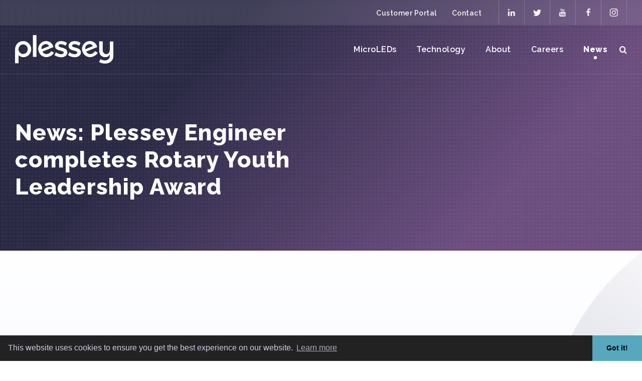

--- FILE ---
content_type: text/html; charset=UTF-8
request_url: https://plesseysemiconductors.com/plessey-engineer-completes-rotary-youth-leadership-award/
body_size: 69285
content:
<!DOCTYPE html>
<html lang="en" prefix="og: http://ogp.me/ns# fb: http://ogp.me/ns/fb#">
<head>
<title>Plessey Engineer completes Rotary Youth Leadership Award</title>


<!-- SEO by Squirrly SEO 12.4.09 - https://plugin.squirrly.co/ -->

<meta name="robots" content="index,follow">
<meta name="googlebot" content="index,follow,max-snippet:-1,max-image-preview:large,max-video-preview:-1">
<meta name="bingbot" content="index,follow,max-snippet:-1,max-image-preview:large,max-video-preview:-1">

<meta name="description" content="One of our Engineers, Ross Geddes, participated in the Rotary Youth Leadership Award (RYLA) programme in 2022 with the Roborough Rotary Club. Ross was one of our graduate engineers in 2019, working in the device team. He was selected to participate in RYLA for 2022, a programme for 18-30-year-olds to develop their" />
<link rel="canonical" href="https://plesseysemiconductors.com/plessey-engineer-completes-rotary-youth-leadership-award/" />
<link rel="alternate" type="application/rss+xml" href="https://plesseysemiconductors.com/sitemap.xml" />

<meta name="dc.language" content="en" />
<meta name="dc.language.iso" content="en_GB" />
<meta name="dc.publisher" content="Michele Waters" />
<meta name="dc.title" content="Plessey Engineer completes Rotary Youth Leadership Award" />
<meta name="dc.description" content="One of our Engineers, Ross Geddes, participated in the Rotary Youth Leadership Award (RYLA) programme in 2022 with the Roborough Rotary Club. Ross was one of our graduate engineers in 2019, working in the device team. He was selected to participate in RYLA for 2022, a programme for 18-30-year-olds to develop their" />
<meta name="dc.date.issued" content="2023-04-28" />
<meta name="dc.date.updated" content="2023-04-28 10:10:47" />

<meta property="og:url" content="https://plesseysemiconductors.com/plessey-engineer-completes-rotary-youth-leadership-award/" />
<meta property="og:title" content="Plessey Engineer completes Rotary Youth Leadership Award" />
<meta property="og:description" content="One of our Engineers, Ross Geddes, participated in the Rotary Youth Leadership Award (RYLA) programme in 2022" />
<meta property="og:type" content="article" />
<meta property="og:image" content="https://plesseysemiconductors.com/wp-content/uploads/Ross-award-scaled-e1682667757294.jpg" />
<meta property="og:image:width" content="1000" />
<meta property="og:image:height" content="667" />
<meta property="og:image:type" content="image/jpeg" />
<meta property="og:site_name" content="Plessey" />
<meta property="og:locale" content="en_GB" />
<meta property="og:publish_date" content="2023-04-28T09:57:46+01:00" />
<meta property="article:published_time" content="2023-04-28T09:57:46+01:00" />
<meta property="article:modified_time" content="2023-04-28T10:10:47+01:00" />
<meta property="article:section" content="News" />
<meta property="article:author" content="Michele Waters" />

<meta property="article:publisher" content="https://www.facebook.com/plesseysemicon/" />

<meta property="twitter:url" content="https://plesseysemiconductors.com/plessey-engineer-completes-rotary-youth-leadership-award/" />
<meta property="twitter:title" content="Plessey Engineer completes Rotary Youth Leadership Award" />
<meta property="twitter:description" content="One of our Engineers, Ross Geddes, participated in the Rotary Youth Leadership Award (RYLA) programme in 2022 with the Roborough Rotary Club. Ross was one of our graduate engineers in 2019, working in the device team. He was selected to participate in RYLA for 2022, a programme" />
<meta property="twitter:image" content="https://plesseysemiconductors.com/wp-content/uploads/Ross-award-scaled-e1682667757294.jpg" />
<meta property="twitter:domain" content="Plessey" />
<meta property="twitter:card" content="summary_large_image" />
<meta property="twitter:creator" content="@plesseysemicon" />
<meta property="twitter:site" content="@plesseysemicon" />
<script type="application/ld+json">{"@context":"https://schema.org","@graph":[{"@type":"NewsArticle","@id":"https://plesseysemiconductors.com/plessey-engineer-completes-rotary-youth-leadership-award/#newsarticle","url":"https://plesseysemiconductors.com/plessey-engineer-completes-rotary-youth-leadership-award/","headline":"Plessey Engineer completes Rotary Youth Leadership Award","mainEntityOfPage":{"@type":"WebPage","url":"https://plesseysemiconductors.com/plessey-engineer-completes-rotary-youth-leadership-award/"},"datePublished":"2023-04-28T08:57:46+00:00","dateModified":"2023-04-28T09:10:47+00:00","image":{"@type":"ImageObject","url":"https://plesseysemiconductors.com/wp-content/uploads/Ross-award-scaled-e1682667757294.jpg","height":"667","width":"1000"},"author":{"@type":"Person","@id":"https://plesseysemiconductors.com/author/michele-watersplesseysemi-com/#person","url":"https://plesseysemiconductors.com/author/michele-watersplesseysemi-com/","name":"Michele Waters"},"publisher":{"@type":"Organization","@id":"https://plesseysemiconductors.com/plessey-engineer-completes-rotary-youth-leadership-award/#Organization","url":"https://plesseysemiconductors.com/plessey-engineer-completes-rotary-youth-leadership-award/","name":"Plessey","sameAs":["https://www.facebook.com/plesseysemicon/","https://twitter.com/plesseysemicon","https://www.instagram.com/plesseysemiconductors/","https://www.linkedin.com/company/plessey-semiconductors","https://www.youtube.com/channel/UCyPI77jVzWesgDXmPz_iTMA?view_as=subscriber"]}},{"@type":"BreadcrumbList","@id":"https://plesseysemiconductors.com/plessey-engineer-completes-rotary-youth-leadership-award/#breadcrumblist","itemListElement":[[{"@type":"ListItem","position":"1","item":{"@id":"https://plesseysemiconductors.com","name":"Plessey - microLEDs"}},{"@type":"ListItem","position":"2","item":{"@id":"https://plesseysemiconductors.com/category/news/","name":"News"}},{"@type":"ListItem","position":"3","item":{"@id":"https://plesseysemiconductors.com/plessey-engineer-completes-rotary-youth-leadership-award/","name":"Plessey Engineer completes Rotary Youth Leadership Award"}}]]}]}</script>
<!-- /SEO by Squirrly SEO - WordPress SEO Plugin -->




	<meta http-equiv="Content-Type" content="text/html;charset=utf-8" />
	<meta name="viewport" content="width=device-width, initial-scale=1.0"/>

	<link rel="preconnect" href="https://fonts.googleapis.com">
	<link rel="preconnect" href="https://fonts.gstatic.com" crossorigin>
	<link href="https://fonts.googleapis.com/css2?family=Raleway:ital,wght@0,100..900;1,100..900&display=swap" rel="stylesheet">

				<!-- its the live server -->
	
	<link rel="apple-touch-icon-precomposed" sizes="57x57" href="https://plesseysemiconductors.com/wp-content/themes/plessey/favicons/apple-touch-icon-57x57.png" />
<link rel="apple-touch-icon-precomposed" sizes="114x114" href="https://plesseysemiconductors.com/wp-content/themes/plessey/favicons/apple-touch-icon-114x114.png" />
<link rel="apple-touch-icon-precomposed" sizes="72x72" href="https://plesseysemiconductors.com/wp-content/themes/plessey/favicons/apple-touch-icon-72x72.png" />
<link rel="apple-touch-icon-precomposed" sizes="144x144" href="https://plesseysemiconductors.com/wp-content/themes/plessey/favicons/apple-touch-icon-144x144.png" />
<link rel="apple-touch-icon-precomposed" sizes="60x60" href="https://plesseysemiconductors.com/wp-content/themes/plessey/favicons/apple-touch-icon-60x60.png" />
<link rel="apple-touch-icon-precomposed" sizes="120x120" href="https://plesseysemiconductors.com/wp-content/themes/plessey/favicons/apple-touch-icon-120x120.png" />
<link rel="apple-touch-icon-precomposed" sizes="76x76" href="https://plesseysemiconductors.com/wp-content/themes/plessey/favicons/apple-touch-icon-76x76.png" />
<link rel="apple-touch-icon-precomposed" sizes="152x152" href="https://plesseysemiconductors.com/wp-content/themes/plessey/favicons/apple-touch-icon-152x152.png" />
<link rel="icon" type="image/png" href="https://plesseysemiconductors.com/wp-content/themes/plessey/favicons/favicon-196x196.png" sizes="196x196" />
<link rel="icon" type="image/png" href="https://plesseysemiconductors.com/wp-content/themes/plessey/favicons/favicon-96x96.png" sizes="96x96" />
<link rel="icon" type="image/png" href="https://plesseysemiconductors.com/wp-content/themes/plessey/favicons/favicon-32x32.png" sizes="32x32" />
<link rel="icon" type="image/png" href="https://plesseysemiconductors.com/wp-content/themes/plessey/favicons/favicon-16x16.png" sizes="16x16" />
<link rel="icon" type="image/png" href="https://plesseysemiconductors.com/wp-content/themes/plessey/favicons/favicon-128.png" sizes="128x128" />
<meta name="application-name" content="&nbsp;"/>
<meta name="msapplication-TileColor" content="#FFFFFF" />
<meta name="msapplication-TileImage" content="https://plesseysemiconductors.com/wp-content/themes/plessey/favicons/mstile-144x144.png" />
<meta name="msapplication-square70x70logo" content="https://plesseysemiconductors.com/wp-content/themes/plessey/favicons/mstile-70x70.png" />
<meta name="msapplication-square150x150logo" content="https://plesseysemiconductors.com/wp-content/themes/plessey/favicons/mstile-150x150.png" />
<meta name="msapplication-wide310x150logo" content="https://plesseysemiconductors.com/wp-content/themes/plessey/favicons/mstile-310x150.png" />
<meta name="msapplication-square310x310logo" content="https://plesseysemiconductors.com/wp-content/themes/plessey/favicons/mstile-310x310.png" />
		<style>img:is([sizes="auto" i], [sizes^="auto," i]) { contain-intrinsic-size: 3000px 1500px }</style>
	
	<!-- This site is optimized with the Yoast SEO plugin v24.8.1 - https://yoast.com/wordpress/plugins/seo/ -->
	
														<meta name="author" content="Michele Waters" />
								<script type="application/ld+json" class="yoast-schema-graph">{"@context":"https://schema.org","@graph":[{"@type":"Article","@id":"https://plesseysemiconductors.com/plessey-engineer-completes-rotary-youth-leadership-award/#article","isPartOf":{"@id":"https://plesseysemiconductors.com/plessey-engineer-completes-rotary-youth-leadership-award/"},"author":{"name":"Michele Waters","@id":"https://plesseysemiconductors.com/#/schema/person/7c3fac6f38eb5908a30a1373449d8b54"},"headline":"Plessey Engineer completes Rotary Youth Leadership Award","datePublished":"2023-04-28T08:57:46+00:00","dateModified":"2023-04-28T09:10:47+00:00","mainEntityOfPage":{"@id":"https://plesseysemiconductors.com/plessey-engineer-completes-rotary-youth-leadership-award/"},"wordCount":178,"publisher":{"@id":"https://plesseysemiconductors.com/#organization"},"image":{"@id":"https://plesseysemiconductors.com/plessey-engineer-completes-rotary-youth-leadership-award/#primaryimage"},"thumbnailUrl":"https://plesseysemiconductors.com/wp-content/uploads/Ross-award-scaled-e1682667757294.jpg","articleSection":["News"],"inLanguage":"en-GB"},{"@type":"WebPage","@id":"https://plesseysemiconductors.com/plessey-engineer-completes-rotary-youth-leadership-award/","url":"https://plesseysemiconductors.com/plessey-engineer-completes-rotary-youth-leadership-award/","name":"Plessey Engineer completes Rotary Youth Leadership Award | Plessey","isPartOf":{"@id":"https://plesseysemiconductors.com/#website"},"primaryImageOfPage":{"@id":"https://plesseysemiconductors.com/plessey-engineer-completes-rotary-youth-leadership-award/#primaryimage"},"image":{"@id":"https://plesseysemiconductors.com/plessey-engineer-completes-rotary-youth-leadership-award/#primaryimage"},"thumbnailUrl":"https://plesseysemiconductors.com/wp-content/uploads/Ross-award-scaled-e1682667757294.jpg","datePublished":"2023-04-28T08:57:46+00:00","dateModified":"2023-04-28T09:10:47+00:00","breadcrumb":{"@id":"https://plesseysemiconductors.com/plessey-engineer-completes-rotary-youth-leadership-award/#breadcrumb"},"inLanguage":"en-GB","potentialAction":[{"@type":"ReadAction","target":["https://plesseysemiconductors.com/plessey-engineer-completes-rotary-youth-leadership-award/"]}]},{"@type":"ImageObject","inLanguage":"en-GB","@id":"https://plesseysemiconductors.com/plessey-engineer-completes-rotary-youth-leadership-award/#primaryimage","url":"https://plesseysemiconductors.com/wp-content/uploads/Ross-award-scaled-e1682667757294.jpg","contentUrl":"https://plesseysemiconductors.com/wp-content/uploads/Ross-award-scaled-e1682667757294.jpg","width":1000,"height":667},{"@type":"BreadcrumbList","@id":"https://plesseysemiconductors.com/plessey-engineer-completes-rotary-youth-leadership-award/#breadcrumb","itemListElement":[{"@type":"ListItem","position":1,"name":"Home","item":"https://plesseysemiconductors.com/"},{"@type":"ListItem","position":2,"name":"Latest News","item":"https://plesseysemiconductors.com/news/"},{"@type":"ListItem","position":3,"name":"Plessey Engineer completes Rotary Youth Leadership Award"}]},{"@type":"WebSite","@id":"https://plesseysemiconductors.com/#website","url":"https://plesseysemiconductors.com/","name":"Plessey","description":"microLEDs","publisher":{"@id":"https://plesseysemiconductors.com/#organization"},"potentialAction":[{"@type":"SearchAction","target":{"@type":"EntryPoint","urlTemplate":"https://plesseysemiconductors.com/?s={search_term_string}"},"query-input":{"@type":"PropertyValueSpecification","valueRequired":true,"valueName":"search_term_string"}}],"inLanguage":"en-GB"},{"@type":"Organization","@id":"https://plesseysemiconductors.com/#organization","name":"Plessey Semiconductors Ltd","url":"https://plesseysemiconductors.com/","logo":{"@type":"ImageObject","inLanguage":"en-GB","@id":"https://plesseysemiconductors.com/#/schema/logo/image/","url":"https://plesseysemiconductors.com/wp-content/uploads/Plessey-LOGO-Primary.png","contentUrl":"https://plesseysemiconductors.com/wp-content/uploads/Plessey-LOGO-Primary.png","width":1304,"height":431,"caption":"Plessey Semiconductors Ltd"},"image":{"@id":"https://plesseysemiconductors.com/#/schema/logo/image/"},"sameAs":["https://www.facebook.com/plesseysemicon/","https://x.com/plesseysemicon","https://www.instagram.com/plesseysemiconductors/","https://www.linkedin.com/company/plessey-semiconductors/","https://www.youtube.com/channel/UCyPI77jVzWesgDXmPz_iTMA"]},{"@type":"Person","@id":"https://plesseysemiconductors.com/#/schema/person/7c3fac6f38eb5908a30a1373449d8b54","name":"Michele Waters","url":"https://plesseysemiconductors.com/author/michele-watersplesseysemi-com/"}]}</script>
	<!-- / Yoast SEO plugin. -->


<link rel='dns-prefetch' href='//fonts.googleapis.com' />
<link rel='stylesheet' id='twb-open-sans-css' href='https://fonts.googleapis.com/css?family=Open+Sans%3A300%2C400%2C500%2C600%2C700%2C800&#038;display=swap&#038;ver=6.7.4' type='text/css' media='all' />
<link rel='stylesheet' id='twb-global-css' href='https://plesseysemiconductors.com/wp-content/plugins/slider-wd/booster/assets/css/global.css?ver=1.0.0' type='text/css' media='all' />
<link rel='stylesheet' id='aca33b9c04-css' href='https://plesseysemiconductors.com/wp-content/plugins/squirrly-seo/view/assets/css/frontend.min.css?ver=12.4.09' type='text/css' media='all' />
<link rel='stylesheet' id='mec-select2-style-css' href='https://plesseysemiconductors.com/wp-content/plugins/modern-events-calendar-lite/assets/packages/select2/select2.min.css?ver=5.16.2' type='text/css' media='all' />
<link rel='stylesheet' id='mec-font-icons-css' href='https://plesseysemiconductors.com/wp-content/plugins/modern-events-calendar-lite/assets/css/iconfonts.css?ver=6.7.4' type='text/css' media='all' />
<link rel='stylesheet' id='mec-frontend-style-css' href='https://plesseysemiconductors.com/wp-content/plugins/modern-events-calendar-lite/assets/css/frontend.min.css?ver=5.16.2' type='text/css' media='all' />
<link rel='stylesheet' id='mec-tooltip-style-css' href='https://plesseysemiconductors.com/wp-content/plugins/modern-events-calendar-lite/assets/packages/tooltip/tooltip.css?ver=6.7.4' type='text/css' media='all' />
<link rel='stylesheet' id='mec-tooltip-shadow-style-css' href='https://plesseysemiconductors.com/wp-content/plugins/modern-events-calendar-lite/assets/packages/tooltip/tooltipster-sideTip-shadow.min.css?ver=6.7.4' type='text/css' media='all' />
<link rel='stylesheet' id='mec-featherlight-style-css' href='https://plesseysemiconductors.com/wp-content/plugins/modern-events-calendar-lite/assets/packages/featherlight/featherlight.css?ver=6.7.4' type='text/css' media='all' />
<link rel='stylesheet' id='mec-google-fonts-css' href='//fonts.googleapis.com/css?family=Montserrat%3A400%2C700%7CRoboto%3A100%2C300%2C400%2C700&#038;ver=6.7.4' type='text/css' media='all' />
<link rel='stylesheet' id='mec-dynamic-styles-css' href='https://plesseysemiconductors.com/wp-content/plugins/modern-events-calendar-lite/assets/css/dyncss.css?ver=6.7.4' type='text/css' media='all' />
<style id='mec-dynamic-styles-inline-css' type='text/css'>
.mec-hourly-schedule-speaker-name, .mec-events-meta-group-countdown .countdown-w span, .mec-single-event .mec-event-meta dt, .mec-hourly-schedule-speaker-job-title, .post-type-archive-mec-events h1, .mec-ticket-available-spots .mec-event-ticket-name, .tax-mec_category h1, .mec-wrap h1, .mec-wrap h2, .mec-wrap h3, .mec-wrap h4, .mec-wrap h5, .mec-wrap h6,.entry-content .mec-wrap h1, .entry-content .mec-wrap h2, .entry-content .mec-wrap h3,.entry-content  .mec-wrap h4, .entry-content .mec-wrap h5, .entry-content .mec-wrap h6{ font-family: 'Montserrat', Helvetica, Arial, sans-serif !important;}.mec-single-event .mec-event-meta .mec-events-event-cost, .mec-event-data-fields .mec-event-data-field-item .mec-event-data-field-value, .mec-event-data-fields .mec-event-data-field-item .mec-event-data-field-name, .mec-wrap .info-msg div, .mec-wrap .mec-error div, .mec-wrap .mec-success div, .mec-wrap .warning-msg div, .mec-breadcrumbs .mec-current, .mec-events-meta-group-tags, .mec-single-event .mec-events-meta-group-booking .mec-event-ticket-available, .mec-single-modern .mec-single-event-bar>div dd, .mec-single-event .mec-event-meta dd, .mec-single-event .mec-event-meta dd a, .mec-next-occ-booking span, .mec-hourly-schedule-speaker-description, .mec-single-event .mec-speakers-details ul li .mec-speaker-job-title, .mec-single-event .mec-speakers-details ul li .mec-speaker-name, .mec-event-data-field-items, .mec-load-more-button, .mec-events-meta-group-tags a, .mec-events-button, .mec-wrap abbr, .mec-event-schedule-content dl dt, .mec-breadcrumbs a, .mec-breadcrumbs span .mec-event-content p, .mec-wrap p { font-family: 'Raleway',sans-serif; font-weight:300 !important;}.mec-event-grid-minimal .mec-modal-booking-button:hover, .mec-events-timeline-wrap .mec-organizer-item a, .mec-events-timeline-wrap .mec-organizer-item:after, .mec-events-timeline-wrap .mec-shortcode-organizers i, .mec-timeline-event .mec-modal-booking-button, .mec-wrap .mec-map-lightbox-wp.mec-event-list-classic .mec-event-date, .mec-timetable-t2-col .mec-modal-booking-button:hover, .mec-event-container-classic .mec-modal-booking-button:hover, .mec-calendar-events-side .mec-modal-booking-button:hover, .mec-event-grid-yearly  .mec-modal-booking-button, .mec-events-agenda .mec-modal-booking-button, .mec-event-grid-simple .mec-modal-booking-button, .mec-event-list-minimal  .mec-modal-booking-button:hover, .mec-timeline-month-divider,  .mec-wrap.colorskin-custom .mec-totalcal-box .mec-totalcal-view span:hover,.mec-wrap.colorskin-custom .mec-calendar.mec-event-calendar-classic .mec-selected-day,.mec-wrap.colorskin-custom .mec-color, .mec-wrap.colorskin-custom .mec-event-sharing-wrap .mec-event-sharing > li:hover a, .mec-wrap.colorskin-custom .mec-color-hover:hover, .mec-wrap.colorskin-custom .mec-color-before *:before ,.mec-wrap.colorskin-custom .mec-widget .mec-event-grid-classic.owl-carousel .owl-nav i,.mec-wrap.colorskin-custom .mec-event-list-classic a.magicmore:hover,.mec-wrap.colorskin-custom .mec-event-grid-simple:hover .mec-event-title,.mec-wrap.colorskin-custom .mec-single-event .mec-event-meta dd.mec-events-event-categories:before,.mec-wrap.colorskin-custom .mec-single-event-date:before,.mec-wrap.colorskin-custom .mec-single-event-time:before,.mec-wrap.colorskin-custom .mec-events-meta-group.mec-events-meta-group-venue:before,.mec-wrap.colorskin-custom .mec-calendar .mec-calendar-side .mec-previous-month i,.mec-wrap.colorskin-custom .mec-calendar .mec-calendar-side .mec-next-month,.mec-wrap.colorskin-custom .mec-calendar .mec-calendar-side .mec-previous-month:hover,.mec-wrap.colorskin-custom .mec-calendar .mec-calendar-side .mec-next-month:hover,.mec-wrap.colorskin-custom .mec-calendar.mec-event-calendar-classic dt.mec-selected-day:hover,.mec-wrap.colorskin-custom .mec-infowindow-wp h5 a:hover, .colorskin-custom .mec-events-meta-group-countdown .mec-end-counts h3,.mec-calendar .mec-calendar-side .mec-next-month i,.mec-wrap .mec-totalcal-box i,.mec-calendar .mec-event-article .mec-event-title a:hover,.mec-attendees-list-details .mec-attendee-profile-link a:hover,.mec-wrap.colorskin-custom .mec-next-event-details li i, .mec-next-event-details i:before, .mec-marker-infowindow-wp .mec-marker-infowindow-count, .mec-next-event-details a,.mec-wrap.colorskin-custom .mec-events-masonry-cats a.mec-masonry-cat-selected,.lity .mec-color,.lity .mec-color-before :before,.lity .mec-color-hover:hover,.lity .mec-wrap .mec-color,.lity .mec-wrap .mec-color-before :before,.lity .mec-wrap .mec-color-hover:hover,.leaflet-popup-content .mec-color,.leaflet-popup-content .mec-color-before :before,.leaflet-popup-content .mec-color-hover:hover,.leaflet-popup-content .mec-wrap .mec-color,.leaflet-popup-content .mec-wrap .mec-color-before :before,.leaflet-popup-content .mec-wrap .mec-color-hover:hover, .mec-calendar.mec-calendar-daily .mec-calendar-d-table .mec-daily-view-day.mec-daily-view-day-active.mec-color, .mec-map-boxshow div .mec-map-view-event-detail.mec-event-detail i,.mec-map-boxshow div .mec-map-view-event-detail.mec-event-detail:hover,.mec-map-boxshow .mec-color,.mec-map-boxshow .mec-color-before :before,.mec-map-boxshow .mec-color-hover:hover,.mec-map-boxshow .mec-wrap .mec-color,.mec-map-boxshow .mec-wrap .mec-color-before :before,.mec-map-boxshow .mec-wrap .mec-color-hover:hover, .mec-choosen-time-message, .mec-booking-calendar-month-navigation .mec-next-month:hover, .mec-booking-calendar-month-navigation .mec-previous-month:hover{color: #0b5da9}.mec-skin-carousel-container .mec-event-footer-carousel-type3 .mec-modal-booking-button:hover, .mec-wrap.colorskin-custom .mec-event-sharing .mec-event-share:hover .event-sharing-icon,.mec-wrap.colorskin-custom .mec-event-grid-clean .mec-event-date,.mec-wrap.colorskin-custom .mec-event-list-modern .mec-event-sharing > li:hover a i,.mec-wrap.colorskin-custom .mec-event-list-modern .mec-event-sharing .mec-event-share:hover .mec-event-sharing-icon,.mec-wrap.colorskin-custom .mec-event-list-modern .mec-event-sharing li:hover a i,.mec-wrap.colorskin-custom .mec-calendar:not(.mec-event-calendar-classic) .mec-selected-day,.mec-wrap.colorskin-custom .mec-calendar .mec-selected-day:hover,.mec-wrap.colorskin-custom .mec-calendar .mec-calendar-row  dt.mec-has-event:hover,.mec-wrap.colorskin-custom .mec-calendar .mec-has-event:after, .mec-wrap.colorskin-custom .mec-bg-color, .mec-wrap.colorskin-custom .mec-bg-color-hover:hover, .colorskin-custom .mec-event-sharing-wrap:hover > li, .mec-wrap.colorskin-custom .mec-totalcal-box .mec-totalcal-view span.mec-totalcalview-selected,.mec-wrap .flip-clock-wrapper ul li a div div.inn,.mec-wrap .mec-totalcal-box .mec-totalcal-view span.mec-totalcalview-selected,.event-carousel-type1-head .mec-event-date-carousel,.mec-event-countdown-style3 .mec-event-date,#wrap .mec-wrap article.mec-event-countdown-style1,.mec-event-countdown-style1 .mec-event-countdown-part3 a.mec-event-button,.mec-wrap .mec-event-countdown-style2,.mec-map-get-direction-btn-cnt input[type="submit"],.mec-booking button,span.mec-marker-wrap,.mec-wrap.colorskin-custom .mec-timeline-events-container .mec-timeline-event-date:before, .mec-has-event-for-booking.mec-active .mec-calendar-novel-selected-day, .mec-booking-tooltip.multiple-time .mec-booking-calendar-date.mec-active, .mec-booking-tooltip.multiple-time .mec-booking-calendar-date:hover, .mec-ongoing-normal-label{background-color: #0b5da9;}.mec-skin-carousel-container .mec-event-footer-carousel-type3 .mec-modal-booking-button:hover, .mec-timeline-month-divider, .mec-wrap.colorskin-custom .mec-single-event .mec-speakers-details ul li .mec-speaker-avatar a:hover img,.mec-wrap.colorskin-custom .mec-event-list-modern .mec-event-sharing > li:hover a i,.mec-wrap.colorskin-custom .mec-event-list-modern .mec-event-sharing .mec-event-share:hover .mec-event-sharing-icon,.mec-wrap.colorskin-custom .mec-event-list-standard .mec-month-divider span:before,.mec-wrap.colorskin-custom .mec-single-event .mec-social-single:before,.mec-wrap.colorskin-custom .mec-single-event .mec-frontbox-title:before,.mec-wrap.colorskin-custom .mec-calendar .mec-calendar-events-side .mec-table-side-day, .mec-wrap.colorskin-custom .mec-border-color, .mec-wrap.colorskin-custom .mec-border-color-hover:hover, .colorskin-custom .mec-single-event .mec-frontbox-title:before, .colorskin-custom .mec-single-event .mec-events-meta-group-booking form > h4:before, .mec-wrap.colorskin-custom .mec-totalcal-box .mec-totalcal-view span.mec-totalcalview-selected,.mec-wrap .mec-totalcal-box .mec-totalcal-view span.mec-totalcalview-selected,.event-carousel-type1-head .mec-event-date-carousel:after,.mec-wrap.colorskin-custom .mec-events-masonry-cats a.mec-masonry-cat-selected, .mec-marker-infowindow-wp .mec-marker-infowindow-count, .mec-wrap.colorskin-custom .mec-events-masonry-cats a:hover, .mec-has-event-for-booking .mec-calendar-novel-selected-day, .mec-booking-tooltip.multiple-time .mec-booking-calendar-date.mec-active, .mec-booking-tooltip.multiple-time .mec-booking-calendar-date:hover{border-color: #0b5da9;}.mec-wrap.colorskin-custom .mec-event-countdown-style3 .mec-event-date:after,.mec-wrap.colorskin-custom .mec-month-divider span:before{border-bottom-color:#0b5da9;}.mec-wrap.colorskin-custom  article.mec-event-countdown-style1 .mec-event-countdown-part2:after{border-color: transparent transparent transparent #0b5da9;}.mec-wrap.colorskin-custom .mec-box-shadow-color { box-shadow: 0 4px 22px -7px #0b5da9;}.mec-events-timeline-wrap .mec-shortcode-organizers, .mec-timeline-event .mec-modal-booking-button, .mec-events-timeline-wrap:before, .mec-wrap.colorskin-custom .mec-timeline-event-local-time, .mec-wrap.colorskin-custom .mec-timeline-event-time ,.mec-wrap.colorskin-custom .mec-timeline-event-location,.mec-choosen-time-message { background: rgba(11,93,169,.11);}.mec-wrap.colorskin-custom .mec-timeline-events-container .mec-timeline-event-date:after { background: rgba(11,93,169,.3);}.mec-wrap h1 a, .mec-wrap h2 a, .mec-wrap h3 a, .mec-wrap h4 a, .mec-wrap h5 a, .mec-wrap h6 a,.entry-content .mec-wrap h1 a, .entry-content .mec-wrap h2 a, .entry-content .mec-wrap h3 a,.entry-content  .mec-wrap h4 a, .entry-content .mec-wrap h5 a, .entry-content .mec-wrap h6 a {color: #36353c !important;}.mec-wrap.colorskin-custom .mec-event-description {color: #36353c;}
</style>
<link rel='stylesheet' id='mec-custom-google-font-css' href='https://fonts.googleapis.com/css?family=Montserrat%3Aregular%2C+700%2C+%7CRaleway%3A700%2C+700%2C+700%2C+700%2C+700%2C+700%2C+700%2C+700%2C+700%2C+700%2C+700%2C+700%2C+700%2C+700%2C+700%2C+700%2C+700%2C+700%2C+&#038;subset=latin%2Clatin-ext' type='text/css' media='all' />
<link rel='stylesheet' id='mec-lity-style-css' href='https://plesseysemiconductors.com/wp-content/plugins/modern-events-calendar-lite/assets/packages/lity/lity.min.css?ver=6.7.4' type='text/css' media='all' />
<link rel='stylesheet' id='shared-counts-css' href='https://plesseysemiconductors.com/wp-content/plugins/shared-counts/assets/css/shared-counts.min.css?ver=1.5.0' type='text/css' media='all' />
<link rel='stylesheet' id='wp-block-library-css' href='https://plesseysemiconductors.com/wp-includes/css/dist/block-library/style.min.css?ver=6.7.4' type='text/css' media='all' />
<style id='classic-theme-styles-inline-css' type='text/css'>
/*! This file is auto-generated */
.wp-block-button__link{color:#fff;background-color:#32373c;border-radius:9999px;box-shadow:none;text-decoration:none;padding:calc(.667em + 2px) calc(1.333em + 2px);font-size:1.125em}.wp-block-file__button{background:#32373c;color:#fff;text-decoration:none}
</style>
<style id='global-styles-inline-css' type='text/css'>
:root{--wp--preset--aspect-ratio--square: 1;--wp--preset--aspect-ratio--4-3: 4/3;--wp--preset--aspect-ratio--3-4: 3/4;--wp--preset--aspect-ratio--3-2: 3/2;--wp--preset--aspect-ratio--2-3: 2/3;--wp--preset--aspect-ratio--16-9: 16/9;--wp--preset--aspect-ratio--9-16: 9/16;--wp--preset--color--black: #000000;--wp--preset--color--cyan-bluish-gray: #abb8c3;--wp--preset--color--white: #ffffff;--wp--preset--color--pale-pink: #f78da7;--wp--preset--color--vivid-red: #cf2e2e;--wp--preset--color--luminous-vivid-orange: #ff6900;--wp--preset--color--luminous-vivid-amber: #fcb900;--wp--preset--color--light-green-cyan: #7bdcb5;--wp--preset--color--vivid-green-cyan: #00d084;--wp--preset--color--pale-cyan-blue: #8ed1fc;--wp--preset--color--vivid-cyan-blue: #0693e3;--wp--preset--color--vivid-purple: #9b51e0;--wp--preset--gradient--vivid-cyan-blue-to-vivid-purple: linear-gradient(135deg,rgba(6,147,227,1) 0%,rgb(155,81,224) 100%);--wp--preset--gradient--light-green-cyan-to-vivid-green-cyan: linear-gradient(135deg,rgb(122,220,180) 0%,rgb(0,208,130) 100%);--wp--preset--gradient--luminous-vivid-amber-to-luminous-vivid-orange: linear-gradient(135deg,rgba(252,185,0,1) 0%,rgba(255,105,0,1) 100%);--wp--preset--gradient--luminous-vivid-orange-to-vivid-red: linear-gradient(135deg,rgba(255,105,0,1) 0%,rgb(207,46,46) 100%);--wp--preset--gradient--very-light-gray-to-cyan-bluish-gray: linear-gradient(135deg,rgb(238,238,238) 0%,rgb(169,184,195) 100%);--wp--preset--gradient--cool-to-warm-spectrum: linear-gradient(135deg,rgb(74,234,220) 0%,rgb(151,120,209) 20%,rgb(207,42,186) 40%,rgb(238,44,130) 60%,rgb(251,105,98) 80%,rgb(254,248,76) 100%);--wp--preset--gradient--blush-light-purple: linear-gradient(135deg,rgb(255,206,236) 0%,rgb(152,150,240) 100%);--wp--preset--gradient--blush-bordeaux: linear-gradient(135deg,rgb(254,205,165) 0%,rgb(254,45,45) 50%,rgb(107,0,62) 100%);--wp--preset--gradient--luminous-dusk: linear-gradient(135deg,rgb(255,203,112) 0%,rgb(199,81,192) 50%,rgb(65,88,208) 100%);--wp--preset--gradient--pale-ocean: linear-gradient(135deg,rgb(255,245,203) 0%,rgb(182,227,212) 50%,rgb(51,167,181) 100%);--wp--preset--gradient--electric-grass: linear-gradient(135deg,rgb(202,248,128) 0%,rgb(113,206,126) 100%);--wp--preset--gradient--midnight: linear-gradient(135deg,rgb(2,3,129) 0%,rgb(40,116,252) 100%);--wp--preset--font-size--small: 13px;--wp--preset--font-size--medium: 20px;--wp--preset--font-size--large: 36px;--wp--preset--font-size--x-large: 42px;--wp--preset--spacing--20: 0.44rem;--wp--preset--spacing--30: 0.67rem;--wp--preset--spacing--40: 1rem;--wp--preset--spacing--50: 1.5rem;--wp--preset--spacing--60: 2.25rem;--wp--preset--spacing--70: 3.38rem;--wp--preset--spacing--80: 5.06rem;--wp--preset--shadow--natural: 6px 6px 9px rgba(0, 0, 0, 0.2);--wp--preset--shadow--deep: 12px 12px 50px rgba(0, 0, 0, 0.4);--wp--preset--shadow--sharp: 6px 6px 0px rgba(0, 0, 0, 0.2);--wp--preset--shadow--outlined: 6px 6px 0px -3px rgba(255, 255, 255, 1), 6px 6px rgba(0, 0, 0, 1);--wp--preset--shadow--crisp: 6px 6px 0px rgba(0, 0, 0, 1);}:where(.is-layout-flex){gap: 0.5em;}:where(.is-layout-grid){gap: 0.5em;}body .is-layout-flex{display: flex;}.is-layout-flex{flex-wrap: wrap;align-items: center;}.is-layout-flex > :is(*, div){margin: 0;}body .is-layout-grid{display: grid;}.is-layout-grid > :is(*, div){margin: 0;}:where(.wp-block-columns.is-layout-flex){gap: 2em;}:where(.wp-block-columns.is-layout-grid){gap: 2em;}:where(.wp-block-post-template.is-layout-flex){gap: 1.25em;}:where(.wp-block-post-template.is-layout-grid){gap: 1.25em;}.has-black-color{color: var(--wp--preset--color--black) !important;}.has-cyan-bluish-gray-color{color: var(--wp--preset--color--cyan-bluish-gray) !important;}.has-white-color{color: var(--wp--preset--color--white) !important;}.has-pale-pink-color{color: var(--wp--preset--color--pale-pink) !important;}.has-vivid-red-color{color: var(--wp--preset--color--vivid-red) !important;}.has-luminous-vivid-orange-color{color: var(--wp--preset--color--luminous-vivid-orange) !important;}.has-luminous-vivid-amber-color{color: var(--wp--preset--color--luminous-vivid-amber) !important;}.has-light-green-cyan-color{color: var(--wp--preset--color--light-green-cyan) !important;}.has-vivid-green-cyan-color{color: var(--wp--preset--color--vivid-green-cyan) !important;}.has-pale-cyan-blue-color{color: var(--wp--preset--color--pale-cyan-blue) !important;}.has-vivid-cyan-blue-color{color: var(--wp--preset--color--vivid-cyan-blue) !important;}.has-vivid-purple-color{color: var(--wp--preset--color--vivid-purple) !important;}.has-black-background-color{background-color: var(--wp--preset--color--black) !important;}.has-cyan-bluish-gray-background-color{background-color: var(--wp--preset--color--cyan-bluish-gray) !important;}.has-white-background-color{background-color: var(--wp--preset--color--white) !important;}.has-pale-pink-background-color{background-color: var(--wp--preset--color--pale-pink) !important;}.has-vivid-red-background-color{background-color: var(--wp--preset--color--vivid-red) !important;}.has-luminous-vivid-orange-background-color{background-color: var(--wp--preset--color--luminous-vivid-orange) !important;}.has-luminous-vivid-amber-background-color{background-color: var(--wp--preset--color--luminous-vivid-amber) !important;}.has-light-green-cyan-background-color{background-color: var(--wp--preset--color--light-green-cyan) !important;}.has-vivid-green-cyan-background-color{background-color: var(--wp--preset--color--vivid-green-cyan) !important;}.has-pale-cyan-blue-background-color{background-color: var(--wp--preset--color--pale-cyan-blue) !important;}.has-vivid-cyan-blue-background-color{background-color: var(--wp--preset--color--vivid-cyan-blue) !important;}.has-vivid-purple-background-color{background-color: var(--wp--preset--color--vivid-purple) !important;}.has-black-border-color{border-color: var(--wp--preset--color--black) !important;}.has-cyan-bluish-gray-border-color{border-color: var(--wp--preset--color--cyan-bluish-gray) !important;}.has-white-border-color{border-color: var(--wp--preset--color--white) !important;}.has-pale-pink-border-color{border-color: var(--wp--preset--color--pale-pink) !important;}.has-vivid-red-border-color{border-color: var(--wp--preset--color--vivid-red) !important;}.has-luminous-vivid-orange-border-color{border-color: var(--wp--preset--color--luminous-vivid-orange) !important;}.has-luminous-vivid-amber-border-color{border-color: var(--wp--preset--color--luminous-vivid-amber) !important;}.has-light-green-cyan-border-color{border-color: var(--wp--preset--color--light-green-cyan) !important;}.has-vivid-green-cyan-border-color{border-color: var(--wp--preset--color--vivid-green-cyan) !important;}.has-pale-cyan-blue-border-color{border-color: var(--wp--preset--color--pale-cyan-blue) !important;}.has-vivid-cyan-blue-border-color{border-color: var(--wp--preset--color--vivid-cyan-blue) !important;}.has-vivid-purple-border-color{border-color: var(--wp--preset--color--vivid-purple) !important;}.has-vivid-cyan-blue-to-vivid-purple-gradient-background{background: var(--wp--preset--gradient--vivid-cyan-blue-to-vivid-purple) !important;}.has-light-green-cyan-to-vivid-green-cyan-gradient-background{background: var(--wp--preset--gradient--light-green-cyan-to-vivid-green-cyan) !important;}.has-luminous-vivid-amber-to-luminous-vivid-orange-gradient-background{background: var(--wp--preset--gradient--luminous-vivid-amber-to-luminous-vivid-orange) !important;}.has-luminous-vivid-orange-to-vivid-red-gradient-background{background: var(--wp--preset--gradient--luminous-vivid-orange-to-vivid-red) !important;}.has-very-light-gray-to-cyan-bluish-gray-gradient-background{background: var(--wp--preset--gradient--very-light-gray-to-cyan-bluish-gray) !important;}.has-cool-to-warm-spectrum-gradient-background{background: var(--wp--preset--gradient--cool-to-warm-spectrum) !important;}.has-blush-light-purple-gradient-background{background: var(--wp--preset--gradient--blush-light-purple) !important;}.has-blush-bordeaux-gradient-background{background: var(--wp--preset--gradient--blush-bordeaux) !important;}.has-luminous-dusk-gradient-background{background: var(--wp--preset--gradient--luminous-dusk) !important;}.has-pale-ocean-gradient-background{background: var(--wp--preset--gradient--pale-ocean) !important;}.has-electric-grass-gradient-background{background: var(--wp--preset--gradient--electric-grass) !important;}.has-midnight-gradient-background{background: var(--wp--preset--gradient--midnight) !important;}.has-small-font-size{font-size: var(--wp--preset--font-size--small) !important;}.has-medium-font-size{font-size: var(--wp--preset--font-size--medium) !important;}.has-large-font-size{font-size: var(--wp--preset--font-size--large) !important;}.has-x-large-font-size{font-size: var(--wp--preset--font-size--x-large) !important;}
:where(.wp-block-post-template.is-layout-flex){gap: 1.25em;}:where(.wp-block-post-template.is-layout-grid){gap: 1.25em;}
:where(.wp-block-columns.is-layout-flex){gap: 2em;}:where(.wp-block-columns.is-layout-grid){gap: 2em;}
:root :where(.wp-block-pullquote){font-size: 1.5em;line-height: 1.6;}
</style>
<link rel='stylesheet' id='style-css-css' href='https://plesseysemiconductors.com/wp-content/themes/plessey/styles/css/main.css?ver=2.22' type='text/css' media='all' />
<script type="text/javascript" src="https://plesseysemiconductors.com/wp-includes/js/jquery/jquery.min.js?ver=3.7.1" id="jquery-core-js"></script>
<script type="text/javascript" src="https://plesseysemiconductors.com/wp-content/plugins/slider-wd/booster/assets/js/circle-progress.js?ver=1.2.2" id="twb-circle-js"></script>
<script type="text/javascript" id="twb-global-js-extra">
/* <![CDATA[ */
var twb = {"nonce":"9ddf74b5a0","ajax_url":"https:\/\/plesseysemiconductors.com\/wp-admin\/admin-ajax.php","plugin_url":"https:\/\/plesseysemiconductors.com\/wp-content\/plugins\/slider-wd\/booster","href":"https:\/\/plesseysemiconductors.com\/wp-admin\/admin.php?page=twb_slider_wd"};
var twb = {"nonce":"9ddf74b5a0","ajax_url":"https:\/\/plesseysemiconductors.com\/wp-admin\/admin-ajax.php","plugin_url":"https:\/\/plesseysemiconductors.com\/wp-content\/plugins\/slider-wd\/booster","href":"https:\/\/plesseysemiconductors.com\/wp-admin\/admin.php?page=twb_slider_wd"};
/* ]]> */
</script>
<script type="text/javascript" src="https://plesseysemiconductors.com/wp-content/plugins/slider-wd/booster/assets/js/global.js?ver=1.0.0" id="twb-global-js"></script>
<script type="text/javascript" id="mec-frontend-script-js-extra">
/* <![CDATA[ */
var mecdata = {"day":"day","days":"days","hour":"hour","hours":"hours","minute":"minute","minutes":"minutes","second":"second","seconds":"seconds","elementor_edit_mode":"no","recapcha_key":"","ajax_url":"https:\/\/plesseysemiconductors.com\/wp-admin\/admin-ajax.php","fes_nonce":"90f92d3d4b","current_year":"2026","current_month":"01","datepicker_format":"yy-mm-dd"};
/* ]]> */
</script>
<script type="text/javascript" src="https://plesseysemiconductors.com/wp-content/plugins/modern-events-calendar-lite/assets/js/frontend.js?ver=5.16.2" id="mec-frontend-script-js"></script>
<script type="text/javascript" src="https://plesseysemiconductors.com/wp-content/plugins/modern-events-calendar-lite/assets/js/events.js?ver=5.16.2" id="mec-events-script-js"></script>
<link rel="https://api.w.org/" href="https://plesseysemiconductors.com/wp-json/" /><link rel="alternate" title="JSON" type="application/json" href="https://plesseysemiconductors.com/wp-json/wp/v2/posts/6132" /><link rel="EditURI" type="application/rsd+xml" title="RSD" href="https://plesseysemiconductors.com/xmlrpc.php?rsd" />
<link rel="alternate" title="oEmbed (JSON)" type="application/json+oembed" href="https://plesseysemiconductors.com/wp-json/oembed/1.0/embed?url=https%3A%2F%2Fplesseysemiconductors.com%2Fplessey-engineer-completes-rotary-youth-leadership-award%2F" />
<link rel="alternate" title="oEmbed (XML)" type="text/xml+oembed" href="https://plesseysemiconductors.com/wp-json/oembed/1.0/embed?url=https%3A%2F%2Fplesseysemiconductors.com%2Fplessey-engineer-completes-rotary-youth-leadership-award%2F&#038;format=xml" />
		<script type="text/javascript">
				(function(c,l,a,r,i,t,y){
					c[a]=c[a]||function(){(c[a].q=c[a].q||[]).push(arguments)};t=l.createElement(r);t.async=1;
					t.src="https://www.clarity.ms/tag/"+i+"?ref=wordpress";y=l.getElementsByTagName(r)[0];y.parentNode.insertBefore(t,y);
				})(window, document, "clarity", "script", "jjrhdjp0zn");
		</script>
		<link rel="icon" href="https://plesseysemiconductors.com/wp-content/uploads/ms-icon-310x310-1-80x80.png" sizes="32x32" />
<link rel="icon" href="https://plesseysemiconductors.com/wp-content/uploads/ms-icon-310x310-1-300x300.png" sizes="192x192" />
<link rel="apple-touch-icon" href="https://plesseysemiconductors.com/wp-content/uploads/ms-icon-310x310-1-300x300.png" />
<meta name="msapplication-TileImage" content="https://plesseysemiconductors.com/wp-content/uploads/ms-icon-310x310-1-300x300.png" />
		<style type="text/css" id="wp-custom-css">
			.single-post .wp-post-image { display: none; }		</style>
			<link href="https://unpkg.com/aos@2.3.1/dist/aos.css" rel="stylesheet">
	
	<!-- Global site tag (gtag.js) - Google Analytics -->
<script async src="https://www.googletagmanager.com/gtag/js?id=UA-43195811-1"></script>
<script>
	window.dataLayer = window.dataLayer || [];
	function gtag(){dataLayer.push(arguments);}
	gtag('js', new Date());

	gtag('config', 'UA-43195811-1');
</script>
	
</head>

<body class="post-template-default single single-post postid-6132 single-format-standard">

<div class="site-wrapper">

<div class="hidden-nav">
	<div class="container flex-header">
		<div class="flex-header--left" itemscope itemtype="http://schema.org/Organization">
			<a href='https://plesseysemiconductors.com/' class='logo'><img src='https://plesseysemiconductors.com/wp-content/uploads/plessey-logo-white-RGB.svg' alt='Plessey logo' height='120' width='150'></a>		</div>
		<div class="flex-header--right right-align">
			<div class="menu-button">
				<button class="hamburger hamburger--spin menu-trigger" type="button">
					<span class="hamburger-box">
						<span class="hamburger-inner"></span>
					</span>
				</button>
			</div>
			<ul id="menu-main-menu" class="main-menu hori-list"><li id="menu-item-696" class="menu-item menu-item-type-post_type menu-item-object-page menu-item-696"><a href="https://plesseysemiconductors.com/microleds/">MicroLEDs</a></li>
<li id="menu-item-699" class="menu-item menu-item-type-post_type menu-item-object-page menu-item-699"><a href="https://plesseysemiconductors.com/technology/">Technology</a></li>
<li id="menu-item-6514" class="menu-item menu-item-type-post_type menu-item-object-page menu-item-has-children menu-item-6514"><a href="https://plesseysemiconductors.com/about/">About</a>
<ul class="sub-menu">
	<li id="menu-item-6549" class="menu-item menu-item-type-post_type menu-item-object-page menu-item-6549"><a href="https://plesseysemiconductors.com/leadership-team/">Leadership Team</a></li>
</ul>
</li>
<li id="menu-item-6505" class="menu-item menu-item-type-post_type menu-item-object-page menu-item-has-children menu-item-6505"><a href="https://plesseysemiconductors.com/careers/">Careers</a>
<ul class="sub-menu">
	<li id="menu-item-6510" class="menu-item menu-item-type-post_type menu-item-object-page menu-item-6510"><a href="https://plesseysemiconductors.com/careers/early-careers/">Early Careers</a></li>
	<li id="menu-item-6508" class="menu-item menu-item-type-post_type menu-item-object-page menu-item-6508"><a href="https://plesseysemiconductors.com/careers/apprenticeships/">Apprenticeships</a></li>
	<li id="menu-item-6513" class="menu-item menu-item-type-post_type menu-item-object-page menu-item-6513"><a href="https://plesseysemiconductors.com/careers/graduates/">Graduates</a></li>
	<li id="menu-item-6509" class="menu-item menu-item-type-post_type menu-item-object-page menu-item-6509"><a href="https://plesseysemiconductors.com/careers/benefits/">Benefits</a></li>
</ul>
</li>
<li id="menu-item-6591" class="menu-item menu-item-type-post_type menu-item-object-page current_page_parent menu-item-6591"><a href="https://plesseysemiconductors.com/news/">News</a></li>
</ul>
			<a href="#" class="search-lightbox-btn icon-search" id="search-lightbox"></a>
		</div>
	</div>
</div>

<div class="sticky-footer-content">

<header class="absolute">
	<div class="header-top">
		<div class="container flex-header">
			<div class="flex-header--right">
				<ul id="menu-top-menu" class="hori-list top-menu"><li id="menu-item-6503" class="menu-item menu-item-type-custom menu-item-object-custom menu-item-6503"><a target="_blank" href="https://portal.plesseysemi.com/Secure/Login.aspx?ReturnUrl=%2fDefault.aspx">Customer Portal</a></li>
<li id="menu-item-6504" class="menu-item menu-item-type-post_type menu-item-object-page menu-item-6504"><a href="https://plesseysemiconductors.com/contact/">Contact</a></li>
</ul>				
<ul class="social-list hori-list" itemscope itemtype="http://schema.org/Organization">
			<li><a href="https://www.linkedin.com/company/752584" target="_blank" itemprop="sameAs" class="icon icon-linkedin"></a></li>
				<li><a href="https://twitter.com/Plesseysemicon" target="_blank" itemprop="sameAs" class="icon icon-twitter"></a></li>
				<li><a href="https://www.youtube.com/channel/UCyPI77jVzWesgDXmPz_iTMA" target="_blank" itemprop="sameAs" class="icon icon-youtube"></a></li>
				<li><a href="https://www.facebook.com/pages/Plessey-Semiconductors-Ltd/134987766544324" target="_blank" itemprop="sameAs" class="icon icon-facebook"></a></li>
								<li><a href="https://www.instagram.com/plesseysemiconductors/" target="_blank" itemprop="sameAs" class="icon icon-instagram"></a></li>
	
</ul>			</div>
		</div>
	</div>
	<div class="header-bottom container flex-header">
		<div class="flex-header--left">
			<a href='https://plesseysemiconductors.com/' class='logo'><img src='https://plesseysemiconductors.com/wp-content/uploads/plessey-logo-white-RGB.svg' alt='Plessey logo' height='54' width='196'></a>		</div>
		<div class="flex-header--right">

			<div class="menu-button">
				<button class="hamburger hamburger--spin menu-trigger" type="button">
					<span class="hamburger-box">
						<span class="hamburger-inner"></span>
					</span>
				</button>
			</div>
			<ul id="menu-main-menu-1" class="main-menu hori-list"><li class="menu-item menu-item-type-post_type menu-item-object-page menu-item-696"><a href="https://plesseysemiconductors.com/microleds/">MicroLEDs</a></li>
<li class="menu-item menu-item-type-post_type menu-item-object-page menu-item-699"><a href="https://plesseysemiconductors.com/technology/">Technology</a></li>
<li class="menu-item menu-item-type-post_type menu-item-object-page menu-item-has-children menu-item-6514"><a href="https://plesseysemiconductors.com/about/">About</a>
<ul class="sub-menu">
	<li class="menu-item menu-item-type-post_type menu-item-object-page menu-item-6549"><a href="https://plesseysemiconductors.com/leadership-team/">Leadership Team</a></li>
</ul>
</li>
<li class="menu-item menu-item-type-post_type menu-item-object-page menu-item-has-children menu-item-6505"><a href="https://plesseysemiconductors.com/careers/">Careers</a>
<ul class="sub-menu">
	<li class="menu-item menu-item-type-post_type menu-item-object-page menu-item-6510"><a href="https://plesseysemiconductors.com/careers/early-careers/">Early Careers</a></li>
	<li class="menu-item menu-item-type-post_type menu-item-object-page menu-item-6508"><a href="https://plesseysemiconductors.com/careers/apprenticeships/">Apprenticeships</a></li>
	<li class="menu-item menu-item-type-post_type menu-item-object-page menu-item-6513"><a href="https://plesseysemiconductors.com/careers/graduates/">Graduates</a></li>
	<li class="menu-item menu-item-type-post_type menu-item-object-page menu-item-6509"><a href="https://plesseysemiconductors.com/careers/benefits/">Benefits</a></li>
</ul>
</li>
<li class="menu-item menu-item-type-post_type menu-item-object-page current_page_parent menu-item-6591"><a href="https://plesseysemiconductors.com/news/">News</a></li>
</ul>
			<a href="#" class="search-lightbox-btn icon-search" id="search-lightbox"></a>
		</div>
	</div>
</header>
<div class="banner-wrapper">
	

<div class="banner cover-bg flex-middle">
	
		
					<div class="banner-overlay"></div>
		
		<div class="container flex-middle">
			<div class="banner-heading flex-middle--item" data-aos='fade-right'>
						    		<h1 class="banner-title">News: Plessey Engineer completes Rotary Youth Leadership Award</h1>
		    	
				
							</div>
		</div>
	</div></div>
<main class="site-content">
		<img src="https://plesseysemiconductors.com/wp-content/themes/plessey/img/plessey-shape.svg" alt="Plessey Shape" height="1000" width="1000" class="bg-shape plessey-shape shape-default"/>
		<div class="bg-shape bg-flare flare-2"></div>
	<div class="bg-shape bg-flare flare-3"></div>
	<div class="bg-shape bg-flare flare-4"></div>

<section>
	<div class="container">


		<img width="1000" height="667" src="https://plesseysemiconductors.com/wp-content/uploads/Ross-award-scaled-e1682667757294.jpg" class="attachment-16x9 size-16x9 wp-post-image" alt="" decoding="async" fetchpriority="high" srcset="https://plesseysemiconductors.com/wp-content/uploads/Ross-award-scaled-e1682667757294.jpg 1000w, https://plesseysemiconductors.com/wp-content/uploads/Ross-award-scaled-e1682667757294-800x534.jpg 800w, https://plesseysemiconductors.com/wp-content/uploads/Ross-award-scaled-e1682667757294-391x260.jpg 391w, https://plesseysemiconductors.com/wp-content/uploads/Ross-award-scaled-e1682667757294-120x80.jpg 120w" sizes="(max-width: 1000px) 100vw, 1000px" />		<div class="row">
			<div class="max-middle-column">
				<article data-aos='fade-up'>
										<p>
						<strong>Category:</strong> <a href="https://plesseysemiconductors.com/category/news/" rel="category tag">News</a><br  />						<em>Apr 28, 2023</em></p>

					<div class="shared-counts-wrap before_content style-icon"><a href="https://www.linkedin.com/shareArticle?mini=true&#038;url=https://plesseysemiconductors.com/plessey-engineer-completes-rotary-youth-leadership-award/" title="Share on LinkedIn"  target="_blank"  rel="nofollow noopener noreferrer"  class="shared-counts-button linkedin shared-counts-no-count" data-postid="6132" data-social-network="LinkedIn" data-social-action="Share" data-social-target="https://plesseysemiconductors.com/plessey-engineer-completes-rotary-youth-leadership-award/"><span class="shared-counts-icon-label"><span class="shared-counts-icon"><svg version="1.1" xmlns="http://www.w3.org/2000/svg" width="27.4375" height="32" viewBox="0 0 878 1024"><path d="M199.429 357.143v566.286h-188.571v-566.286h188.571zM211.429 182.286q0.571 41.714-28.857 69.714t-77.429 28h-1.143q-46.857 0-75.429-28t-28.571-69.714q0-42.286 29.429-70t76.857-27.714 76 27.714 29.143 70zM877.714 598.857v324.571h-188v-302.857q0-60-23.143-94t-72.286-34q-36 0-60.286 19.714t-36.286 48.857q-6.286 17.143-6.286 46.286v316h-188q1.143-228 1.143-369.714t-0.571-169.143l-0.571-27.429h188v82.286h-1.143q11.429-18.286 23.429-32t32.286-29.714 49.714-24.857 65.429-8.857q97.714 0 157.143 64.857t59.429 190z"></path></svg></span><span class="shared-counts-label">LinkedIn</span></span></a><a href="https://twitter.com/share?url=https://plesseysemiconductors.com/plessey-engineer-completes-rotary-youth-leadership-award/&#038;text=Plessey%20Engineer%20completes%20Rotary%20Youth%20Leadership%20Award" title="Share on Twitter"  target="_blank"  rel="nofollow noopener noreferrer"  class="shared-counts-button twitter shared-counts-no-count" data-postid="6132" data-social-network="Twitter" data-social-action="Tweet" data-social-target="https://plesseysemiconductors.com/plessey-engineer-completes-rotary-youth-leadership-award/"><span class="shared-counts-icon-label"><span class="shared-counts-icon"><svg viewBox="0 0 24 24" xmlns="http://www.w3.org/2000/svg"><path d="M13.8944 10.4695L21.3345 2H19.5716L13.1085 9.35244L7.95022 2H1.99936L9.80147 13.1192L1.99936 22H3.76218L10.5832 14.2338L16.0318 22H21.9827L13.8944 10.4695ZM11.4792 13.2168L10.6875 12.1089L4.39789 3.30146H7.10594L12.1833 10.412L12.9717 11.5199L19.5708 20.7619H16.8628L11.4792 13.2168Z" /></svg></span><span class="shared-counts-label">Tweet</span></span></a><a href="https://www.facebook.com/sharer/sharer.php?u=https://plesseysemiconductors.com/plessey-engineer-completes-rotary-youth-leadership-award/&#038;display=popup&#038;ref=plugin&#038;src=share_button" title="Share on Facebook"  target="_blank"  rel="nofollow noopener noreferrer"  class="shared-counts-button facebook shared-counts-no-count" data-postid="6132" data-social-network="Facebook" data-social-action="Share" data-social-target="https://plesseysemiconductors.com/plessey-engineer-completes-rotary-youth-leadership-award/"><span class="shared-counts-icon-label"><span class="shared-counts-icon"><svg version="1.1" xmlns="http://www.w3.org/2000/svg" width="18.8125" height="32" viewBox="0 0 602 1024"><path d="M548 6.857v150.857h-89.714q-49.143 0-66.286 20.571t-17.143 61.714v108h167.429l-22.286 169.143h-145.143v433.714h-174.857v-433.714h-145.714v-169.143h145.714v-124.571q0-106.286 59.429-164.857t158.286-58.571q84 0 130.286 6.857z"></path></svg></span><span class="shared-counts-label">Facebook</span></span></a></div>
<p>One of our Engineers, Ross Geddes, participated in the Rotary Youth Leadership Award (RYLA) programme in 2022 with the Roborough Rotary Club.</p>
<p>Ross was one of our graduate engineers in 2019, working in the device team. He was selected to participate in RYLA for 2022, a programme for 18-30-year-olds to develop their leadership skills.  Plessey has supported several staff members through RYLA, developing a partnership with the Roborough Rotary Club.</p>
<p>Ross says of the experience: ‘The week-long course with RYLA involved talks and activities involving the theme of ‘leadership’ and learning the skills and qualities associated with effective leadership. The course allowed a unique insight into people’s leadership experiences from multiple walks of life which otherwise would have been harder to appreciate were it not for this opportunity. The effect that this course had on me was a hugely positive one by helping me to truly acknowledge and practice situations in which leadership qualities are necessary.’</p>
<p>We look forward to continuing to develop future leaders alongside Roborough Rotary for years to come.</p>


					<div class="post-pagination" data-aos='fade-up'>

<a href="https://plesseysemiconductors.com/beach-clean-with-clean-our-patch/" rel="prev"><span class="prev icon icon-chevron-thin-left"></span> Beach clean with Clean our Patch</a><a href="https://plesseysemiconductors.com/bike-week-steve/" rel="next">Bike Week: Steve <span class="next icon icon-chevron-thin-right"></span></a>
</div>
				</article>
			</div>
		</div>
	</div>
</section>



</main>

</div> <!-- CLOSING STICKY FOOTER CONTENT -->

<footer>
	<div class="bg-shape bg-flare"></div>
	<div class="container">
		<div class="row">
			<div class="four columns">
				<a href='https://plesseysemiconductors.com/' class='logo'><img src='https://plesseysemiconductors.com/wp-content/uploads/plessey-logo-white-RGB.svg' alt='Plessey logo' height='54' width='196'></a>				<p>Plessey Semiconductors specialises in advanced microLED technology for AR/MR wearable devices, HUDs and other consumer electronic displays.</p>
				
<ul class="social-list hori-list" itemscope itemtype="http://schema.org/Organization">
			<li><a href="https://www.linkedin.com/company/752584" target="_blank" itemprop="sameAs" class="icon icon-linkedin"></a></li>
				<li><a href="https://twitter.com/Plesseysemicon" target="_blank" itemprop="sameAs" class="icon icon-twitter"></a></li>
				<li><a href="https://www.youtube.com/channel/UCyPI77jVzWesgDXmPz_iTMA" target="_blank" itemprop="sameAs" class="icon icon-youtube"></a></li>
				<li><a href="https://www.facebook.com/pages/Plessey-Semiconductors-Ltd/134987766544324" target="_blank" itemprop="sameAs" class="icon icon-facebook"></a></li>
								<li><a href="https://www.instagram.com/plesseysemiconductors/" target="_blank" itemprop="sameAs" class="icon icon-instagram"></a></li>
	
</ul>			</div>
			<div class="two columns offset-by-two">
				                <h3 class="h4 menu-title footer-title">Services</h3>
                <ul id="menu-services" class="footer-menu"><li id="menu-item-6528" class="menu-item menu-item-type-post_type menu-item-object-page menu-item-6528"><a href="https://plesseysemiconductors.com/microleds/">MicroLEDs</a></li>
<li id="menu-item-6529" class="menu-item menu-item-type-post_type menu-item-object-page menu-item-6529"><a href="https://plesseysemiconductors.com/technology/">Technology</a></li>
<li id="menu-item-6530" class="menu-item menu-item-type-custom menu-item-object-custom menu-item-6530"><a target="_blank" href="https://portal.plesseysemi.com/Default.aspx">Company Portal</a></li>
</ul>			</div>
			<div class="two columns">
								<h3 class="h4 menu-title footer-title">Work For Us</h3>
                <ul id="menu-work-for-us" class="footer-menu"><li id="menu-item-6531" class="menu-item menu-item-type-post_type menu-item-object-page menu-item-6531"><a href="https://plesseysemiconductors.com/careers/">Careers</a></li>
<li id="menu-item-6533" class="menu-item menu-item-type-post_type menu-item-object-page menu-item-6533"><a href="https://plesseysemiconductors.com/life-at-plessey/">Life at Plessey</a></li>
<li id="menu-item-6532" class="menu-item menu-item-type-post_type menu-item-object-page menu-item-6532"><a href="https://plesseysemiconductors.com/careers/benefits/">Benefits</a></li>
<li id="menu-item-6535" class="menu-item menu-item-type-post_type menu-item-object-page menu-item-6535"><a href="https://plesseysemiconductors.com/training-development/">Training &#038; Development</a></li>
<li id="menu-item-6534" class="menu-item menu-item-type-post_type menu-item-object-page menu-item-6534"><a href="https://plesseysemiconductors.com/our-location/">Our Location</a></li>
<li id="menu-item-6536" class="menu-item menu-item-type-custom menu-item-object-custom menu-item-6536"><a target="_blank" href="https://plessey.pinpointhq.com/">Job Search</a></li>
</ul>			</div>
			<div class="two columns">
								<h3 class="h4 menu-title footer-title">The Company</h3>
                <ul id="menu-the-company" class="footer-menu"><li id="menu-item-6538" class="menu-item menu-item-type-post_type menu-item-object-page menu-item-6538"><a href="https://plesseysemiconductors.com/about/">About</a></li>
<li id="menu-item-6547" class="menu-item menu-item-type-post_type menu-item-object-page menu-item-6547"><a href="https://plesseysemiconductors.com/leadership-team/">Leadership Team</a></li>
<li id="menu-item-6537" class="menu-item menu-item-type-post_type menu-item-object-page current_page_parent menu-item-6537"><a href="https://plesseysemiconductors.com/news/">Latest News</a></li>
<li id="menu-item-6607" class="menu-item menu-item-type-post_type menu-item-object-page menu-item-6607"><a href="https://plesseysemiconductors.com/contact/">Contact</a></li>
<li id="menu-item-6673" class="menu-item menu-item-type-custom menu-item-object-custom menu-item-6673"><a href="https://plesseysemiconductors.com/wp-content/uploads/Modern-Slavery-Policy.pdf">Modern Slavery Policy</a></li>
</ul>			</div>
		</div>
	</div>
	<div class="footer-lower">
		<div class="container flex-header">
			<div class="flex-header--left">
				<p>Copyright &copy; 2026 <a href="https://www.nbandcompany.co.uk/" target="_blank" class="bottom-footer-link">NB&Co</a> | All rights reserved</p>
			</div>
			<div class="flex-header--right">
				<ul id="menu-legal" class="footer-menu bottom-menu hori-list"><li id="menu-item-6541" class="menu-item menu-item-type-post_type menu-item-object-page menu-item-privacy-policy menu-item-6541"><a rel="privacy-policy" href="https://plesseysemiconductors.com/privacy-security/">Privacy &#038; Security</a></li>
<li id="menu-item-6542" class="menu-item menu-item-type-post_type menu-item-object-page menu-item-6542"><a href="https://plesseysemiconductors.com/cookies/">Cookies</a></li>
<li id="menu-item-6543" class="menu-item menu-item-type-post_type menu-item-object-page menu-item-6543"><a href="https://plesseysemiconductors.com/legal/">Legal</a></li>
<li id="menu-item-6544" class="menu-item menu-item-type-post_type menu-item-object-page menu-item-6544"><a href="https://plesseysemiconductors.com/quality-assurance/">Quality Assurance</a></li>
</ul>			</div>
		</div>
	</div>
</footer>

<div class="lightbox-wrapper custom-lightbox video-lightbox flex">
	<div class="lightbox-content">
		<div class="video-container"><div class="gform_ajax_spinner"></div></div>
	</div>
</div>

<div class="lightbox-wrapper">
	<div class="lightbox">
		<div class="lightbox-body">
			<a class="lightbox-close icon icon-cross" href="#"></a>
			<div class="img-wrapper">
				<a href="#" class="icon icon-chevron-left prev-img"></a>
				<a href="#" class="icon icon-chevron-right next-img"></a>
			</div>
			<div class="img-caption"><h3></h3></div>
		</div>
	</div>
</div>

<div id="search-lightbox-content" class="custom-lightbox search-lightbox flex">
	<div class="lightbox-content">
		<div><form role="search" method="get" id="searchform" class="searchform" action="https://plesseysemiconductors.com/" >
		<label class="screen-reader-text" for="s">Search for:</label>
		<input type="text" value="" name="s" id="s" autocomplete="off" placeholder="Site search..." />
		<button type="submit" class="icon icon-search" id="searchsubmit" value=""></button>
		</form></div>	</div>
</div>

 <!-- <script src="//www.youtube.com/iframe_api" async></script> -->

<script>
	if(jQuery(".yt-videos").length){

		jQuery.getScript("//www.youtube.com/iframe_api");

	    /**
	     * Put your video IDs in this array
	     */
		var playerInfoList = [];

		var curplayer;

		jQuery(".yt-videos").each(function(){
			var thisVideoId = jQuery(this).prop('id');
			playerInfoList.push( {id:thisVideoId} );
		});

		function onYouTubeIframeAPIReady() {
			if(typeof playerInfoList === 'undefined')
			   return;

			for(var i = 0; i < playerInfoList.length;i++) {
				curplayer = createPlayer(playerInfoList[i]);
			}
		}

		function createPlayer(playerInfo) {
			return new YT.Player(playerInfo.id, {
				events: {
					'onStateChange': function(event){
						onPlayerStateChange(event, playerInfo.id);
					}
				}
			});
		}

		function onPlayerStateChange(event, playerId) {
			if (event.data === YT.PlayerState.ENDED) {
				event.target.playVideo();
			}
		}
	}else if(jQuery('.youtube-player').length){
		/* Light YouTube Embeds by @labnol */
		/* Web: http://labnol.org/?p=27941 */

		document.addEventListener("DOMContentLoaded",function() {
			var div, n,
			v = document.getElementsByClassName("youtube-player");
			for (n = 0; n < v.length; n++) {
				div = document.createElement("div");
				div.setAttribute("data-id", v[n].dataset.id);
				div.innerHTML = labnolThumb(v[n].dataset.id);
				//div.onclick = labnolIframe;
				v[n].appendChild(div);
			}
		});

		function labnolThumb(id) {
			var thumb = '<img src="https://i.ytimg.com/vi/ID/hqdefault.jpg">',
			play = '<div class="icon icon-play"></div>';
			return thumb.replace("ID", id) + play;
		}
	}

</script>

<script type="text/javascript" src="https://plesseysemiconductors.com/wp-includes/js/jquery/ui/core.min.js?ver=1.13.3" id="jquery-ui-core-js"></script>
<script type="text/javascript" src="https://plesseysemiconductors.com/wp-includes/js/jquery/ui/datepicker.min.js?ver=1.13.3" id="jquery-ui-datepicker-js"></script>
<script type="text/javascript" id="jquery-ui-datepicker-js-after">
/* <![CDATA[ */
jQuery(function(jQuery){jQuery.datepicker.setDefaults({"closeText":"Close","currentText":"Today","monthNames":["January","February","March","April","May","June","July","August","September","October","November","December"],"monthNamesShort":["Jan","Feb","Mar","Apr","May","Jun","Jul","Aug","Sep","Oct","Nov","Dec"],"nextText":"Next","prevText":"Previous","dayNames":["Sunday","Monday","Tuesday","Wednesday","Thursday","Friday","Saturday"],"dayNamesShort":["Sun","Mon","Tue","Wed","Thu","Fri","Sat"],"dayNamesMin":["S","M","T","W","T","F","S"],"dateFormat":"dS MM yy","firstDay":1,"isRTL":false});});
/* ]]> */
</script>
<script type="text/javascript" src="https://plesseysemiconductors.com/wp-content/plugins/modern-events-calendar-lite/assets/js/jquery.typewatch.js?ver=5.16.2" id="mec-typekit-script-js"></script>
<script type="text/javascript" src="https://plesseysemiconductors.com/wp-content/plugins/modern-events-calendar-lite/assets/packages/featherlight/featherlight.js?ver=5.16.2" id="mec-featherlight-script-js"></script>
<script type="text/javascript" src="https://plesseysemiconductors.com/wp-content/plugins/modern-events-calendar-lite/assets/packages/select2/select2.full.min.js?ver=5.16.2" id="mec-select2-script-js"></script>
<script type="text/javascript" src="https://plesseysemiconductors.com/wp-content/plugins/modern-events-calendar-lite/assets/packages/tooltip/tooltip.js?ver=5.16.2" id="mec-tooltip-script-js"></script>
<script type="text/javascript" src="https://plesseysemiconductors.com/wp-content/plugins/modern-events-calendar-lite/assets/packages/lity/lity.min.js?ver=5.16.2" id="mec-lity-script-js"></script>
<script type="text/javascript" src="https://plesseysemiconductors.com/wp-content/plugins/modern-events-calendar-lite/assets/packages/colorbrightness/colorbrightness.min.js?ver=5.16.2" id="mec-colorbrightness-script-js"></script>
<script type="text/javascript" src="https://plesseysemiconductors.com/wp-content/plugins/modern-events-calendar-lite/assets/packages/owl-carousel/owl.carousel.min.js?ver=5.16.2" id="mec-owl-carousel-script-js"></script>
<script type="text/javascript" id="shared-counts-js-extra">
/* <![CDATA[ */
var shared_counts = {"social_tracking":"1"};
var shared_counts = {"social_tracking":"1"};
/* ]]> */
</script>
<script type="text/javascript" src="https://plesseysemiconductors.com/wp-content/plugins/shared-counts/assets/js/shared-counts.min.js?ver=1.5.0" id="shared-counts-js"></script>
<script type="text/javascript" id="custom-js-js-extra">
/* <![CDATA[ */
var ajax_params = {"ajax_url":"https:\/\/plesseysemiconductors.com\/wp-admin\/admin-ajax.php","posts":"{\"page\":0,\"name\":\"plessey-engineer-completes-rotary-youth-leadership-award\",\"error\":\"\",\"m\":\"\",\"p\":0,\"post_parent\":\"\",\"subpost\":\"\",\"subpost_id\":\"\",\"attachment\":\"\",\"attachment_id\":0,\"pagename\":\"\",\"page_id\":0,\"second\":\"\",\"minute\":\"\",\"hour\":\"\",\"day\":0,\"monthnum\":0,\"year\":0,\"w\":0,\"category_name\":\"\",\"tag\":\"\",\"cat\":\"\",\"tag_id\":\"\",\"author\":\"\",\"author_name\":\"\",\"feed\":\"\",\"tb\":\"\",\"paged\":0,\"meta_key\":\"\",\"meta_value\":\"\",\"preview\":\"\",\"s\":\"\",\"sentence\":\"\",\"title\":\"\",\"fields\":\"\",\"menu_order\":\"\",\"embed\":\"\",\"category__in\":[],\"category__not_in\":[],\"category__and\":[],\"post__in\":[],\"post__not_in\":[],\"post_name__in\":[],\"tag__in\":[],\"tag__not_in\":[],\"tag__and\":[],\"tag_slug__in\":[],\"tag_slug__and\":[],\"post_parent__in\":[],\"post_parent__not_in\":[],\"author__in\":[],\"author__not_in\":[],\"search_columns\":[],\"ignore_sticky_posts\":false,\"suppress_filters\":false,\"cache_results\":true,\"update_post_term_cache\":true,\"update_menu_item_cache\":false,\"lazy_load_term_meta\":true,\"update_post_meta_cache\":true,\"post_type\":\"\",\"posts_per_page\":6,\"nopaging\":false,\"comments_per_page\":\"50\",\"no_found_rows\":false,\"order\":\"DESC\"}","current_page":"1","max_page":"0"};
/* ]]> */
</script>
<script type="text/javascript" src="https://plesseysemiconductors.com/wp-content/themes/plessey/js/min/common.js?ver=2.22" id="custom-js-js"></script>


</div> <!-- CLOSING SITE WRAPPER -->

<!-- Begin Cookie Consent plugin by Silktide - http://silktide.com/cookieconsent -->
<link rel="stylesheet" type="text/css" href="//cdnjs.cloudflare.com/ajax/libs/cookieconsent2/3.1.0/cookieconsent.min.css" />
<script src="//cdnjs.cloudflare.com/ajax/libs/cookieconsent2/3.1.0/cookieconsent.min.js"></script>
<script>
window.addEventListener("load", function(){
window.cookieconsent.initialise({
	"palette": {
		"popup": {
			"background": "#222",
			"text": "#cfcfe8"
		},
		"button": {
			"background": "#57a8bd"
		}
	},
	"theme": "edgeless",
	"content": {
		"href": "/cookie/"
	}
})});
</script>
<!-- End Cookie Consent plugin -->

</body>
</html>

--- FILE ---
content_type: text/css
request_url: https://plesseysemiconductors.com/wp-content/themes/plessey/styles/css/main.css?ver=2.22
body_size: 112759
content:
/*! normalize.css v3.0.2 | MIT License | git.io/normalize */html{font-family:sans-serif;-ms-text-size-adjust:100%;-webkit-text-size-adjust:100%}body{margin:0}article,aside,details,figcaption,figure,footer,header,hgroup,main,menu,nav,section,summary{display:block}audio,canvas,progress,video{display:inline-block;vertical-align:baseline}audio:not([controls]){display:none;height:0}[hidden],template{display:none}a{background-color:rgba(0,0,0,0)}a:active,a:hover{outline:0}abbr[title]{border-bottom:1px dotted}b,strong{font-weight:bold}dfn{font-style:italic}h1{font-size:2em;margin:.67em 0}mark{background:#ff0;color:#000}small{font-size:80%}sub,sup{font-size:75%;line-height:0;position:relative;vertical-align:baseline}sup{top:-0.5em}sub{bottom:-0.25em}img{border:0}svg:not(:root){overflow:hidden}figure{margin:1em 40px}hr{-moz-box-sizing:content-box;box-sizing:content-box;height:0}pre{overflow:auto}code,kbd,pre,samp{font-family:monospace,monospace;font-size:1em}button,input,optgroup,select,textarea{color:inherit;font:inherit;margin:0}button{overflow:visible}button,select{text-transform:none}button,html input[type=button],input[type=reset],input[type=submit]{-webkit-appearance:button;cursor:pointer}button[disabled],html input[disabled]{cursor:default}button::-moz-focus-inner,input::-moz-focus-inner{border:0;padding:0}input{line-height:normal}input[type=checkbox],input[type=radio]{box-sizing:border-box;padding:0}input[type=number]::-webkit-inner-spin-button,input[type=number]::-webkit-outer-spin-button{height:auto}input[type=search]{-webkit-appearance:textfield;-moz-box-sizing:content-box;-webkit-box-sizing:content-box;box-sizing:content-box}input[type=search]::-webkit-search-cancel-button,input[type=search]::-webkit-search-decoration{-webkit-appearance:none}fieldset{border:1px solid silver;margin:0 2px;padding:.35em .625em .75em}legend{border:0;padding:0}textarea{overflow:auto}optgroup{font-weight:bold}table{border-collapse:collapse;border-spacing:0}td,th{padding:0}html{font-size:16px}body{color:#36353c;font-family:"Raleway",sans-serif;font-weight:500;-webkit-font-smoothing:antialiased;text-shadow:1px 1px 1px rgba(0,0,0,.004);-moz-osx-font-smoothing:grayscale}html,body{border:none;height:100%;min-height:100%;margin:0;padding:0;width:100%}.site-wrapper{position:relative;overflow:hidden}button,.button,input[type=submit],input[type=reset],input[type=button],.hidden-nav,.hamburger,.youtube-player img,.youtube-player-with-thumb img,.icon-play,.gallery-block *,a,.post-item img,.icon,.slide-title,.partners-item img,.inline-cover img,.post-item-details,.cards-inner-item h3,.team-trigger,.team-trigger:after,.team-img:after{transition:all .2s ease-in-out}.cards-inner-item img,.team-desktop-content,.team-mobile-content,.timeline-inner,.timeline-inner p{transition:all .3s ease-in-out}.sub-menu{transition:all .3s ease-in-out}.gform_ajax_spinner{border:4px solid hsla(0,0%,100%,.3);border-left:4px solid #0b5eaa;animation:spinner 1.1s infinite linear;border-radius:50%;width:30px;height:30px}@keyframes spinner{0%{transform:rotate(0deg)}100%{transform:rotate(360deg)}}.hori-list>li,.hori-list>div,.hori-list>a{font-size:16px}a{color:#0b5eaa;font-weight:500;outline:0;text-decoration:none}a[href^="mailto:"]{overflow-wrap:break-word;word-wrap:break-word}a:hover{color:rgb(7.9005524862,67.5138121547,122.0994475138)}h1,h2,h3,h4,h5,h6{color:#36353c;font-family:"Raleway",sans-serif;font-weight:800;letter-spacing:.03em;line-height:120%;margin:30px 0 20px;padding:0;text-transform:none}h1:first-child,h2:first-child,h3:first-child,h4:first-child,h5:first-child,h6:first-child{margin-top:0}@media(min-width: 800px){h1,h2,h3,h4,h5,h6{margin:40px 0 30px}}h1{font-size:30px}h2{font-size:24px}h3{font-size:22px}h4{font-size:20px}h5{font-size:18px}h6{font-size:16px}.sub-heading{color:#0b5eaa;font-family:"Raleway",sans-serif;font-size:18px;margin-bottom:10px}.section-title{margin:0 0 20px !important;width:100%}@media(min-width: 800px){.section-title{margin:0 0 30px !important}}.middle-column.section-title{margin-bottom:40px}@media(min-width: 800px){.middle-column.section-title{margin-bottom:60px}}strong,b{font-weight:bold}p{color:#36353c;font-size:16px;font-weight:500;letter-spacing:.03em;line-height:140%;margin:0 0 20px;padding:0;text-transform:none}@media(min-width: 800px){p{margin:0 0 30px;font-size:18px}}li{color:#36353c;font-size:16px;font-weight:500;letter-spacing:.03em;margin:0 0 10px;padding:0;text-transform:none}blockquote{border-left:3px solid #36353c;color:#36353c;font-size:16px;font-style:none;margin:30px 0;padding:0 0 0 25px}ul,ol{margin:10px 0;padding-left:20px}ol{padding-left:25px}h1:last-child,h2:last-child,h3:last-child,h4:last-child,h5:last-child,h6:last-child,p:last-child,ul:last-child,li:last-child,ol:last-child{margin-bottom:0}@media(min-width: 800px){h1{font-size:45px}h2{font-size:34px}h3{font-size:25px}h4{font-size:22px}h5{font-size:20px}h6{font-size:18px}}@media(min-width: 1000px){h1{font-size:50px}.single-post h1{font-size:45px}h2{font-size:39px}h3{font-size:29px}}@media(min-width: 1280px){h1{font-size:60px}h2{font-size:50px}h3{font-size:35px}}@font-face{font-family:"icomoon";src:url("../../icomoon/fonts/icomoon.eot?uz8hi1");src:url("../../icomoon/fonts/icomoon.eot?uz8hi1#iefix") format("embedded-opentype"),url("../../icomoon/fonts/icomoon.ttf?uz8hi1") format("truetype"),url("../../icomoon/fonts/icomoon.woff?uz8hi1") format("woff"),url("../../icomoon/fonts/icomoon.svg?uz8hi1#icomoon") format("svg");font-weight:normal;font-style:normal;font-display:block}[class^=icon-],[class*=" icon-"]{font-family:"icomoon" !important;speak:none;font-style:normal;font-weight:normal;font-variant:normal;text-transform:none;line-height:1;-webkit-font-smoothing:antialiased;-moz-osx-font-smoothing:grayscale}.icon-youtube:before{content:""}.icon-search:before{content:""}.icon-pinterest-p:before{content:""}.icon-play1:before{content:""}.icon-linkedin:before{content:""}.icon-facebook:before{content:""}.icon-facebook-f:before{content:""}.icon-tag:before{content:""}.icon-chevron-thin-right:before{content:""}.icon-chevron-thin-left:before{content:""}.icon-picture:before{content:""}.icon-chevron-thin-right:before{content:""}.icon-chevron-thin-left:before{content:""}.icon-picture:before{content:""}.icon-googleplus:before{content:"";color:#dc4e41}.icon-googleplus:before{content:"";color:#dc4e41}.icon-instagram:before{content:"";color:#e4405f}.icon-twitter:before{content:"";color:#1da1f2}.icon-phone1:before{content:""}.icon-cancel:before{content:""}.icon-envelop:before{content:""}.icon-location:before{content:""}.icon-map-marker:before{content:""}.icon-pin:before{content:""}.icon-play:before{content:""}[class^=icon-],[class*=" icon-"],.contact-details-row li:before{font-family:"icomoon" !important;speak:none;font-style:normal;font-weight:normal;font-variant:normal;text-transform:none;line-height:1;-webkit-font-smoothing:antialiased;-moz-osx-font-smoothing:grayscale}ul.social-list{display:inline-block;list-style:none;margin:0;padding:0}ul.social-list li{margin:5px 9px}ul.social-list li a{font-size:30px;padding:0}.icon-youtube:before{color:red}.icon-googleplus:before{color:#dc4e41}.icon-linkedin:before{color:#0077b5}.icon-pinterest:before{color:#bd081c}.icon-facebook:before{color:#3b5998}.icon-instagram:before{color:#e4405f}.icon-twitter:before{color:#1da1f2}.video-full,.banner .youtube-player-with-thumb{height:100%;left:0;padding:0;position:absolute;top:0;width:100%}.video-container{height:0;left:auto;position:relative;padding-bottom:56.25%;padding-top:25px;top:auto;width:auto}.video-container iframe,.video-full iframe,.youtube-player iframe,.youtube-player-with-thumb iframe{border:0;position:absolute;top:0;left:0;width:100%;height:100%;background:rgba(0,0,0,0)}.wp-post-image{aspect-ratio:16/9;object-fit:cover;width:100%}.video-full,.banner .youtube-player-with-thumb{overflow:hidden}.video-full iframe,.banner .youtube-player-with-thumb iframe{left:50%;top:50%;height:115%;transform:translate3d(-50%, -50%, 0);width:115%}.youtube-player,.youtube-player-with-thumb{position:relative;padding-bottom:56.23%;height:0;overflow:hidden;max-width:100%;width:100%;background:#000}.youtube-player img,.youtube-player-with-thumb img{display:block;margin:auto;opacity:.8;position:absolute;border:none;cursor:pointer}.youtube-player:hover img,.youtube-player-with-thumb:hover img{opacity:.9;transform:scale(1.05)}.youtube-player .icon-play,.youtube-player-with-thumb .icon-play{color:#fff;font-size:90px;left:50%;top:50%;position:absolute;cursor:pointer;transform:translate3d(-50%, -50%, 0)}.youtube-player .icon-play:hover,.youtube-player-with-thumb .icon-play:hover{transform:translate3d(-50%, -50%, 0) scale(1.1)}.video-trigger .icon-play{color:#fff;font-size:90px;left:50%;top:50%;position:absolute;cursor:pointer;transform:translate3d(-50%, -50%, 0)}img{display:block;height:auto;max-width:100%}.img-left{float:left;margin:10px 10px 10px 0}.img-center{margin:10px auto}.img-center img{display:block;margin:10px auto}.img-right{float:right;margin:10px 0 10px 10px}.aligncenter,.alignleft,.alignright{display:block;margin:10px auto}.attachment-post-thumbnail{margin-bottom:30px}.youtube-player-with-thumb img,.inline-cover img,.mec-owl-carousel .owl-item .mec-event-image img{height:100%;object-fit:cover;position:absolute;width:100%}.youtube-player-with-thumb.ie-fix,.inline-cover.ie-fix,.mec-owl-carousel .owl-item .mec-event-image.ie-fix{background-size:cover;background-position:center;height:100%;left:0;position:absolute;top:0;width:100%}.youtube-player-with-thumb.ie-fix img,.inline-cover.ie-fix img,.mec-owl-carousel .owl-item .mec-event-image.ie-fix img{opacity:0}@media(min-width: 800px){.alignleft{float:left;margin:10px 30px 10px 0}.alignright{float:right;margin:10px 0 10px 30px}}.button,button,input[type=submit],input[type=reset],input[type=button],.mec-events-button{background-color:rgba(241,90,34,.1);border-radius:30px;box-sizing:border-box;border:0;border-color:rgba(241,90,34,.1);color:#f15a22;cursor:pointer;display:inline-block;font-family:"Raleway",sans-serif;font-size:15px;font-weight:600;outline:0 !important;padding:12px 30px;text-align:center;text-decoration:none}.button.secondary-button,button.secondary-button,input[type=submit].secondary-button,input[type=reset].secondary-button,input[type=button].secondary-button,.mec-events-button.secondary-button{background-color:#0b5eaa}.button.secondary-button:hover,button.secondary-button:hover,input[type=submit].secondary-button:hover,input[type=reset].secondary-button:hover,input[type=button].secondary-button:hover,.mec-events-button.secondary-button:hover{background-color:rgb(41.814159292,41.0398230088,46.4601769912)}.button:hover,button:hover,input[type=submit]:hover,input[type=reset]:hover,input[type=button]:hover,.mec-events-button:hover{background-color:#f15a22;border-color:#f15a22;color:#fff}.pagination{margin-top:30px;text-align:center}.pagination ul{background:#fff;box-sizing:border-box;border-radius:5px;display:inline-block;list-style:none;padding:0 50px;position:relative;text-align:center;width:100%}.pagination li{display:inline-block;margin:0}.pagination li .span{display:inline-block}.pagination .dots,.pagination .current{cursor:default}.pagination a,.pagination .dots,.pagination .current{display:block;font-size:20px;padding:9px 5px 8px;text-decoration:none}.pagination a{color:#f15a22}.pagination a:hover{color:hsl(16.231884058,88.085106383%,48.9215686275%);transform:scale(1.2)}.pagination .prev,.pagination .next{height:100%;padding:0;position:absolute;top:0;width:40px}.pagination .prev span,.pagination .next span{left:50%;position:absolute;top:50%;transform:translate3d(-50%, -50%, 0)}.pagination .prev{left:0}.pagination .next{right:0}a[rel=tag]{color:#fff;padding:5px 10px;margin:5px;font-size:14px;border-radius:3px;border:1px solid hsla(0,0%,100%,.5);display:inline-block}a[rel=tag]:hover{border:1px solid #fff}.single .icon-tag{width:20px;display:inline-block;position:relative}.single .icon-tag:before{position:absolute;top:-13px}.single .post-tags{margin:0 0 30px 0;display:inline-block}.single .post-tags a:hover{text-decoration:none !important}.single a[rel=tag]{color:#36353c;border:1px solid rgba(54,53,60,.5)}.single a[rel=tag]:hover{border:1px solid #36353c}.pag-single-row{border-bottom:0 !important;margin:0 !important;padding-bottom:0;padding-top:0}@media(min-width: 800px){.pag-single-row{margin-left:-30px !important;margin-right:-30px !important}}.post-pagination{background:#fff;box-sizing:border-box;border-radius:5px;display:inline-block;font-size:0;position:relative;vertical-align:middle;width:100%}.post-pagination:after{content:"";display:table;clear:both}.post-pagination:before{background:#e1e1e1;content:"";height:70%;position:absolute;left:50%;top:50%;transform:translate3d(-50%, -50%, 0);width:1px}.post-pagination a{box-sizing:border-box;color:#36353c;display:inline-block;font-size:22px;padding:50px 50px 50px 20px;position:relative;text-align:right;vertical-align:middle;width:50%}@media(min-width: 800px){.post-pagination a{padding:50px 70px 50px 30px}}@media(min-width: 1000px){.post-pagination a{padding:70px 70px 70px 30px}}@media(max-width: 800px){.post-pagination a{font-size:0}}.post-pagination a span.icon{font-size:40px;right:0;position:absolute;top:50%;transform:translate3d(0, -50%, 0)}@media(min-width: 800px){.post-pagination a span.icon{font-size:50px}}.post-pagination a[rel=next]:first-child{margin-left:50%}.post-pagination a[rel=prev]{padding:50px 20px 50px 50px;text-align:left}@media(min-width: 800px){.post-pagination a[rel=prev]{padding:50px 30px 50px 70px}}@media(min-width: 1000px){.post-pagination a[rel=prev]{padding:70px 30px 70px 70px}}.post-pagination a[rel=prev] span.icon{left:0;right:auto}.post-pagination a span.pag-title{display:none}@media(min-width: 550px){.post-pagination a span.pag-title{display:block;font-family:"Raleway",sans-serif;font-size:25px;line-height:120%}}@media(min-width: 800px){.post-pagination a span.pag-title{font-size:30px}}@media(min-width: 1000px){.post-pagination a span.pag-title{font-size:40px}}.post-pagination a:hover,.post-pagination a:hover .pag-title{color:#36353c}.post-pagination a:hover span.icon,.post-pagination a:hover .pag-title span.icon{color:#f15a22;transform:translate3d(0, -50%, 0) scale(1.2)}iframe.contact-iframe{width:100%;height:1855px;overflow:hidden}@media(min-width: 550px){iframe.contact-iframe{height:1050px}}form{background:none;border:0;margin:0;text-align:left}form *{box-sizing:border-box}form fieldset{padding:0;border-width:0}label{color:#36353c;display:inline-block;font-size:16px;font-weight:600;margin:0 0 8px;padding:0;width:auto}input[type=email],input[type=number],input[type=search],input[type=text],input[type=tel],input[type=url],input[type=password],textarea,select{background-color:#fff;box-sizing:border-box;border-radius:0;box-shadow:none;color:#36353c;border:1px solid #e1e1e1;font-size:16px;height:35px;padding:6px 10px;width:100%;appearance:none}input[type=email]::-ms-expand,input[type=number]::-ms-expand,input[type=search]::-ms-expand,input[type=text]::-ms-expand,input[type=tel]::-ms-expand,input[type=url]::-ms-expand,input[type=password]::-ms-expand,textarea::-ms-expand,select::-ms-expand{display:none}input[type=email]:hover,input[type=number]:hover,input[type=search]:hover,input[type=text]:hover,input[type=tel]:hover,input[type=url]:hover,input[type=password]:hover,textarea:hover,select:hover{background-color:hsla(0,0%,100%,.5)}input[type=email]:focus,input[type=number]:focus,input[type=search]:focus,input[type=text]:focus,input[type=tel]:focus,input[type=url]:focus,input[type=password]:focus,textarea:focus,select:focus{outline:0}input[type=file]{width:100%}input[type=email],input[type=number],input[type=search],input[type=text],input[type=tel],input[type=url],input[type=password],textarea{-webkit-appearance:none;-moz-appearance:none;appearance:none}select[multiple=multiple]{height:100px}textarea{height:auto;min-height:100px}input[type=checkbox],input[type=radio]{display:inline}.hidden-field{display:none}.gfield_description{font-size:14px;margin:5px 0}.gform_fields{list-style:none;margin:0;margin-left:-30px;margin-right:-30px;padding:0}.gfield{display:inline-block;float:none;margin:0 0 20px 0 !important;padding:0 30px;vertical-align:top;width:100%}.ginput_container{width:auto}.gform_page_footer{border-top:1px solid #e1e1e1;margin-top:15px;padding-top:15px;position:relative;width:100%}.gform_page_footer .gform_next_button,.gform_page_footer input[type=submit]{float:right}.gform_ajax_spinner{left:50%;margin-left:-15px;position:absolute;top:50px}.gform_wrapper .button{background-color:rgba(241,90,34,.1);border-color:rgba(241,90,34,.1);color:#f15a22}.gform_wrapper .button:hover{background-color:#f15a22;border-color:#f15a22;color:#fff}.gfield_checkbox,.gfield_radio{list-style:none;padding:0}.gfield_checkbox li *,.gfield_radio li *{display:inline-block;font-weight:500;vertical-align:middle}.gfield_checkbox label,.gfield_radio label{margin:0}.gfield_checkbox input,.gfield_radio input{margin-right:7px}.gfield_radio input{margin-right:10px}.ginput_complex{font-size:0;margin-left:-30px;margin-right:-30px}.ginput_complex>span{display:inline-block;padding-left:30px;padding-right:30px;width:100%}.ginput_complex>span label{font-size:12px;margin:5px 0 0}.ginput_complex.has_prefix{padding-left:130px;position:relative}.ginput_complex.has_prefix .name_prefix{left:0;position:absolute;width:130px !important}.ginput_container_address>span{margin-top:12px}.ginput_container_address>span.address_line_1{margin-top:0}.ginput_container_time{display:inline-block;vertical-align:top;width:100px}.ginput_container_time input[type=email],.ginput_container_time input[type=number],.ginput_container_time input[type=search],.ginput_container_time input[type=text],.ginput_container_time input[type=tel],.ginput_container_time input[type=url],.ginput_container_time input[type=password]{width:70px}.ginput_container_time i{font-style:normal}.ginput_container_time label{font-size:12px;display:block;margin-top:5px}.gfield_list td{padding:5px 0;vertical-align:middle}.gfield_list td.gfield_list_icons{padding:5px 10px}.gfield_list td img{display:inline-block}.gfield_list tr:first-child td{padding-top:0}.gfield_list tr:last-child td{padding-bottom:0}.gf_progressbar_wrapper{margin:0 0 15px;padding:0;width:100%}.gf_progressbar_wrapper h3.gf_progressbar_title{color:#36353c;font-size:16px;margin:0 0 10px !important;padding:0 !important}.gf_progressbar{background:#ccc;border:10px solid #f1f1f1;border-radius:25px;margin:0;overflow:hidden;width:100%}.gf_progressbar_percentage{background:#0b5eaa;color:#fff;padding:5px;text-align:center}.gfield_required{color:#b00001;margin-left:5px}.validation_error{background:none;border:1px solid #b00001;color:#b00001;font-size:16px;font-weight:500;margin:15px 0;padding:15px}.validation_message{color:#b00001;font-size:12px;font-weight:500;margin:5px 0 0;padding:0}.gfield_error input[type=email],.gfield_error input[type=number],.gfield_error input[type=search],.gfield_error input[type=text],.gfield_error input[type=tel],.gfield_error input[type=url],.gfield_error input[type=password],.gfield_error textarea,.gfield_error select{background-color:rgba(176,0,1,.1);color:#36353c;border-color:#b00001}.gfield_error input[type=email]:hover,.gfield_error input[type=number]:hover,.gfield_error input[type=search]:hover,.gfield_error input[type=text]:hover,.gfield_error input[type=tel]:hover,.gfield_error input[type=url]:hover,.gfield_error input[type=password]:hover,.gfield_error textarea:hover,.gfield_error select:hover{background-color:rgba(176,0,1,.1)}.gfield_error input[type=email]:focus,.gfield_error input[type=number]:focus,.gfield_error input[type=search]:focus,.gfield_error input[type=text]:focus,.gfield_error input[type=tel]:focus,.gfield_error input[type=url]:focus,.gfield_error input[type=password]:focus,.gfield_error textarea:focus,.gfield_error select:focus{outline:0}.gform_confirmation_message{background:none;border:1px solid #96b422;color:#96b422;font-size:16px;font-weight:500;margin:15px 0;padding:15px}.ui-datepicker{background-color:#fff;border-radius:4px;box-shadow:0 0 8px rgba(0,0,0,.2);display:none;margin-top:4px;padding:10px;width:240px}.ui-datepicker select{margin:0 3px}.ui-datepicker .ui-datepicker-header{margin-bottom:4px;text-align:center}.ui-datepicker .ui-datepicker-title{font-weight:600}.ui-datepicker .ui-datepicker-prev,.ui-datepicker .ui-datepicker-next{background:#36353c;border-radius:50%;cursor:pointer;color:#fff;font-family:"Glyphicons Halflings";font-size:27px;font-style:normal;font-weight:normal;height:25px;line-height:21px;margin:0;text-align:center;width:25px}.ui-datepicker .ui-datepicker-prev{float:left}.ui-datepicker .ui-datepicker-prev:before{content:"‹"}.ui-datepicker .ui-datepicker-next{float:right}.ui-datepicker .ui-datepicker-next:before{content:"›"}.ui-datepicker .ui-icon{display:none}.ui-datepicker .ui-datepicker-calendar{table-layout:fixed;width:100%}.ui-datepicker .ui-datepicker-calendar th,.ui-datepicker .ui-datepicker-calendar td{text-align:center;padding:4px 0}.ui-datepicker .ui-datepicker-calendar td{border-radius:4px;transition:background-color .1s ease-in-out,color .1s ease-in-out}.ui-datepicker .ui-datepicker-calendar td:hover{background-color:#eee;cursor:pointer}.ui-datepicker .ui-datepicker-calendar td a{color:#36353c;text-decoration:none}.ui-datepicker .ui-datepicker-calendar td.ui-datepicker-current-day{background-color:#0b5eaa}.ui-datepicker .ui-datepicker-calendar td.ui-datepicker-current-day a{color:#fff}.ui-datepicker .ui-datepicker-calendar td.ui-datepicker-unselectable:hover{background-color:#fff;cursor:default;opacity:.5}@media(min-width: 800px){form .gform_ajax_spinner{top:10px}form .has_first_name.has_last_name>span{width:50%}form .has_first_name.has_middle_name.has_last_name>span{width:33.3%}form .has_first_name.has_middle_name.has_last_name.has_suffix>span{width:25%}form .ginput_container_address>span{width:50%}form .ginput_container_address>span.ginput_full{width:100%}}.cover-bg{background-position:center;background-repeat:no-repeat;background-size:cover}.repeat-bg{background-position:center;background-repeat:repeat}.item-overlay,.banner-overlay{background:rgba(0,0,0,.5);bottom:0;left:0;position:absolute;right:0;top:0}.banner-overlay{background-image:url("../../img/smooth-banner-bg.jpg");background-size:cover;opacity:.8}.banner-overlay:after{background-image:url("../../img/banner-tile.svg");background-repeat:repeat;background-size:15px 15px;bottom:0;content:"";left:0;opacity:.05;position:absolute;right:0;top:0}.border-bottom{border-bottom:1px solid #dedede}.color-block>*,.color-block .contact-details-row li:before,.color-block .middle-column>*,.color-block .columns>*,.color-block .inner-column>*,.color-block .banner-heading>*,.color-block .flex-middle-item>*,.color-block .cards-content>*,.color-blocks>*,.color-blocks .contact-details-row li:before,.color-blocks .middle-column>*,.color-blocks .columns>*,.color-blocks .inner-column>*,.color-blocks .banner-heading>*,.color-blocks .flex-middle-item>*,.color-blocks .cards-content>*,.dark-bg>*,.dark-bg .contact-details-row li:before,.dark-bg .middle-column>*,.dark-bg .columns>*,.dark-bg .inner-column>*,.dark-bg .banner-heading>*,.dark-bg .flex-middle-item>*,.dark-bg .cards-content>*,.cover-bg>*,.cover-bg .contact-details-row li:before,.cover-bg .middle-column>*,.cover-bg .columns>*,.cover-bg .inner-column>*,.cover-bg .banner-heading>*,.cover-bg .flex-middle-item>*,.cover-bg .cards-content>*,.repeat-bg>*,.repeat-bg .contact-details-row li:before,.repeat-bg .middle-column>*,.repeat-bg .columns>*,.repeat-bg .inner-column>*,.repeat-bg .banner-heading>*,.repeat-bg .flex-middle-item>*,.repeat-bg .cards-content>*{border-color:#fff;color:#fff}.color-block h2,.color-blocks h2,.dark-bg h2,.cover-bg h2,.repeat-bg h2{color:#fff}.color-block .testi-slider p,.color-blocks .testi-slider p,.dark-bg .testi-slider p,.cover-bg .testi-slider p,.repeat-bg .testi-slider p{color:#fff}.color-block h2.section-title:after,.color-blocks h2.section-title:after,.dark-bg h2.section-title:after,.cover-bg h2.section-title:after,.repeat-bg h2.section-title:after{background:#fff}.site-content{background:linear-gradient(180deg, rgb(255, 255, 255) 0%, rgb(235, 240, 255) 100%);overflow:hidden;position:relative}.bg-shape{position:absolute}.bg-flare{height:400px;left:100%;top:500px;opacity:.5;transform:translate3d(0, -50%, 0);width:500px}.bg-flare:before,.bg-flare:after{background:radial-gradient(circle, #693b87 0%, rgba(105, 59, 135, 0) 63%);content:"";height:100%;position:absolute;left:0;top:50%;transform:translate3d(-50%, -50%, 0);width:100%}.bg-flare:after{animation:circle 4s linear infinite;background:radial-gradient(circle, #f15a22 0%, rgba(241, 90, 34, 0) 63%);height:70%;opacity:.8;position:absolute;transform:translate3d(-80%, -60%, 0);width:70%}.bg-flare.flare-2{left:0;height:600px;top:600px;width:600px}.bg-flare.flare-2:after{animation:circle2 2s linear infinite;height:70%;transform:translate3d(0, -30%, 0);width:70%}.bg-flare.flare-3{height:900px;left:0;top:1500px;width:900px}.bg-flare.flare-3:before{height:80%;width:80%}.bg-flare.flare-3:after{height:120%;width:120%}.bg-flare.flare-4{heigth:300px;width:300px;top:1800px}.bg-flare.flare-4:before{height:80%;width:80%}.bg-flare.flare-4:after{height:100%;width:100%}footer .bg-flare{left:30%;top:100%}@keyframes circle{0%,100%{transform:translate3d(-80%, -60%, 0)}50%{transform:translate3d(-80%, -40%, 0)}}@keyframes circle2{0%,100%{transform:translate3d(0, -30%, 0)}50%{transform:translate3d(0, -20%, 0)}}.plessey-shape{opacity:.1}.plessey-shape.shape-default{left:100%;transform:translate3d(-20%, -10%, 0);top:0}.plessey-shape.shape-top-left{right:100%;transform:translate3d(20%, -10%, 0);top:0}.plessey-shape.shape-bottom-left{bottom:0;right:100%;transform:translate3d(78%, 30%, 0)}.plessey-shape.shape-bottom-right{bottom:0;left:100%;transform:translate3d(-78%, 30%, 0)}.color-block .middle-column>p .button,.color-block .columns>p .button,.color-block .inner-column>p .button,.color-block .flex-middle-item>p .button,.color-blocks .middle-column>p .button,.color-blocks .columns>p .button,.color-blocks .inner-column>p .button,.color-blocks .flex-middle-item>p .button,.dark-bg .middle-column>p .button,.dark-bg .columns>p .button,.dark-bg .inner-column>p .button,.dark-bg .flex-middle-item>p .button,.cover-bg .middle-column>p .button,.cover-bg .columns>p .button,.cover-bg .inner-column>p .button,.cover-bg .flex-middle-item>p .button,.repeat-bg .middle-column>p .button,.repeat-bg .columns>p .button,.repeat-bg .inner-column>p .button,.repeat-bg .flex-middle-item>p .button{border-color:#fff;color:#fff}.color-block .middle-column>p .button:hover,.color-block .columns>p .button:hover,.color-block .inner-column>p .button:hover,.color-block .flex-middle-item>p .button:hover,.color-blocks .middle-column>p .button:hover,.color-blocks .columns>p .button:hover,.color-blocks .inner-column>p .button:hover,.color-blocks .flex-middle-item>p .button:hover,.dark-bg .middle-column>p .button:hover,.dark-bg .columns>p .button:hover,.dark-bg .inner-column>p .button:hover,.dark-bg .flex-middle-item>p .button:hover,.cover-bg .middle-column>p .button:hover,.cover-bg .columns>p .button:hover,.cover-bg .inner-column>p .button:hover,.cover-bg .flex-middle-item>p .button:hover,.repeat-bg .middle-column>p .button:hover,.repeat-bg .columns>p .button:hover,.repeat-bg .inner-column>p .button:hover,.repeat-bg .flex-middle-item>p .button:hover{background:#fff;color:#f15a22}.color-block h2.section-title:after,.color-blocks h2.section-title:after,.dark-bg h2.section-title:after,.cover-bg h2.section-title:after,.repeat-bg h2.section-title:after{background:#fff}.color-default,.color-default>*{color:#36353c}.color-default .color-block>*,.color-default .color-blocks>*,.color-default .dark-bg>*,.color-default .cover-bg>*,.color-default>* .color-block>*,.color-default>* .color-blocks>*,.color-default>* .dark-bg>*,.color-default>* .cover-bg>*{border-color:#fff;color:#fff}.no-bg+.no-bg,.bg-dark+.bg-dark,.bg-medium+.bg-medium,.bg-light+.bg-light,.bg-brand-1+.bg-brand-1,.bg-brand-2+.bg-brand-2,.bg-brand-3+.bg-brand-3,.white-bg+.white-bg{padding-top:0}.bg-dark{background-color:#36353c !important}.bg-medium{background-color:#c7c6c6 !important}.bg-light{background-color:#f4f4f4 !important}.bg-brand-1{background-color:#0b5eaa !important}.bg-brand-2{background-color:#100f38 !important}.bg-brand-3{background-color:#f15a22 !important}.white-bg{background-color:#fff !important}/*!
 * Hamburgers
 * @description Tasty CSS-animated hamburgers
 * @author Jonathan Suh @jonsuh
 * @site https://jonsuh.com/hamburgers
 * @link https://github.com/jonsuh/hamburgers
 */.hamburger{padding:18px 15px 15px;display:inline-block;cursor:pointer;transition-property:opacity,filter;transition-duration:.15s;transition-timing-function:linear;font:inherit;color:inherit;text-transform:none;background-color:rgba(0,0,0,0);border:0;margin:0;overflow:visible}.hamburger:hover{background:rgba(0,0,0,0)}.hamburger-box{width:34px;height:24px;display:inline-block;position:relative}.hamburger-inner{display:block;top:50%;margin-top:-2px}.hamburger-inner,.hamburger-inner::before,.hamburger-inner::after{width:34px;height:2px;background-color:#fff;border-radius:4px;position:absolute;transition-property:transform;transition-duration:.15s;transition-timing-function:ease}.hamburger-inner::before,.hamburger-inner::after{content:"";display:block}.hamburger-inner::before{top:-10px}.hamburger-inner::after{bottom:-10px}.hamburger--3dx .hamburger-box{perspective:80px}.hamburger--3dx .hamburger-inner{transition:transform .15s cubic-bezier(0.645, 0.045, 0.355, 1),background-color 0s .1s cubic-bezier(0.645, 0.045, 0.355, 1)}.hamburger--3dx .hamburger-inner::before,.hamburger--3dx .hamburger-inner::after{transition:transform 0s .1s cubic-bezier(0.645, 0.045, 0.355, 1)}.hamburger--3dx.swipe-open .hamburger-inner{background-color:rgba(0,0,0,0);transform:rotateY(180deg)}.hamburger--3dx.swipe-open .hamburger-inner::before{transform:translate3d(0, 10px, 0) rotate(45deg)}.hamburger--3dx.swipe-open .hamburger-inner::after{transform:translate3d(0, -10px, 0) rotate(-45deg)}.hamburger--3dx-r .hamburger-box{perspective:80px}.hamburger--3dx-r .hamburger-inner{transition:transform .15s cubic-bezier(0.645, 0.045, 0.355, 1),background-color 0s .1s cubic-bezier(0.645, 0.045, 0.355, 1)}.hamburger--3dx-r .hamburger-inner::before,.hamburger--3dx-r .hamburger-inner::after{transition:transform 0s .1s cubic-bezier(0.645, 0.045, 0.355, 1)}.hamburger--3dx-r.swipe-open .hamburger-inner{background-color:rgba(0,0,0,0);transform:rotateY(-180deg)}.hamburger--3dx-r.swipe-open .hamburger-inner::before{transform:translate3d(0, 10px, 0) rotate(45deg)}.hamburger--3dx-r.swipe-open .hamburger-inner::after{transform:translate3d(0, -10px, 0) rotate(-45deg)}.hamburger--3dy .hamburger-box{perspective:80px}.hamburger--3dy .hamburger-inner{transition:transform .15s cubic-bezier(0.645, 0.045, 0.355, 1),background-color 0s .1s cubic-bezier(0.645, 0.045, 0.355, 1)}.hamburger--3dy .hamburger-inner::before,.hamburger--3dy .hamburger-inner::after{transition:transform 0s .1s cubic-bezier(0.645, 0.045, 0.355, 1)}.hamburger--3dy.swipe-open .hamburger-inner{background-color:rgba(0,0,0,0);transform:rotateX(-180deg)}.hamburger--3dy.swipe-open .hamburger-inner::before{transform:translate3d(0, 10px, 0) rotate(45deg)}.hamburger--3dy.swipe-open .hamburger-inner::after{transform:translate3d(0, -10px, 0) rotate(-45deg)}.hamburger--3dy-r .hamburger-box{perspective:80px}.hamburger--3dy-r .hamburger-inner{transition:transform .15s cubic-bezier(0.645, 0.045, 0.355, 1),background-color 0s .1s cubic-bezier(0.645, 0.045, 0.355, 1)}.hamburger--3dy-r .hamburger-inner::before,.hamburger--3dy-r .hamburger-inner::after{transition:transform 0s .1s cubic-bezier(0.645, 0.045, 0.355, 1)}.hamburger--3dy-r.swipe-open .hamburger-inner{background-color:rgba(0,0,0,0);transform:rotateX(180deg)}.hamburger--3dy-r.swipe-open .hamburger-inner::before{transform:translate3d(0, 10px, 0) rotate(45deg)}.hamburger--3dy-r.swipe-open .hamburger-inner::after{transform:translate3d(0, -10px, 0) rotate(-45deg)}.hamburger--3dxy .hamburger-box{perspective:80px}.hamburger--3dxy .hamburger-inner{transition:transform .15s cubic-bezier(0.645, 0.045, 0.355, 1),background-color 0s .1s cubic-bezier(0.645, 0.045, 0.355, 1)}.hamburger--3dxy .hamburger-inner::before,.hamburger--3dxy .hamburger-inner::after{transition:transform 0s .1s cubic-bezier(0.645, 0.045, 0.355, 1)}.hamburger--3dxy.swipe-open .hamburger-inner{background-color:rgba(0,0,0,0);transform:rotateX(180deg) rotateY(180deg)}.hamburger--3dxy.swipe-open .hamburger-inner::before{transform:translate3d(0, 10px, 0) rotate(45deg)}.hamburger--3dxy.swipe-open .hamburger-inner::after{transform:translate3d(0, -10px, 0) rotate(-45deg)}.hamburger--3dxy-r .hamburger-box{perspective:80px}.hamburger--3dxy-r .hamburger-inner{transition:transform .15s cubic-bezier(0.645, 0.045, 0.355, 1),background-color 0s .1s cubic-bezier(0.645, 0.045, 0.355, 1)}.hamburger--3dxy-r .hamburger-inner::before,.hamburger--3dxy-r .hamburger-inner::after{transition:transform 0s .1s cubic-bezier(0.645, 0.045, 0.355, 1)}.hamburger--3dxy-r.swipe-open .hamburger-inner{background-color:rgba(0,0,0,0);transform:rotateX(180deg) rotateY(180deg) rotateZ(-180deg)}.hamburger--3dxy-r.swipe-open .hamburger-inner::before{transform:translate3d(0, 10px, 0) rotate(45deg)}.hamburger--3dxy-r.swipe-open .hamburger-inner::after{transform:translate3d(0, -10px, 0) rotate(-45deg)}.hamburger--arrow.swipe-open .hamburger-inner::before{transform:translate3d(-8px, 0, 0) rotate(-45deg) scale(0.7, 1)}.hamburger--arrow.swipe-open .hamburger-inner::after{transform:translate3d(-8px, 0, 0) rotate(45deg) scale(0.7, 1)}.hamburger--arrow-r.swipe-open .hamburger-inner::before{transform:translate3d(8px, 0, 0) rotate(45deg) scale(0.7, 1)}.hamburger--arrow-r.swipe-open .hamburger-inner::after{transform:translate3d(8px, 0, 0) rotate(-45deg) scale(0.7, 1)}.hamburger--arrowalt .hamburger-inner::before{transition:top .1s .1s ease,transform .1s cubic-bezier(0.165, 0.84, 0.44, 1)}.hamburger--arrowalt .hamburger-inner::after{transition:bottom .1s .1s ease,transform .1s cubic-bezier(0.165, 0.84, 0.44, 1)}.hamburger--arrowalt.swipe-open .hamburger-inner::before{top:0;transform:translate3d(-8px, -10px, 0) rotate(-45deg) scale(0.7, 1);transition:top .1s ease,transform .1s .1s cubic-bezier(0.895, 0.03, 0.685, 0.22)}.hamburger--arrowalt.swipe-open .hamburger-inner::after{bottom:0;transform:translate3d(-8px, 10px, 0) rotate(45deg) scale(0.7, 1);transition:bottom .1s ease,transform .1s .1s cubic-bezier(0.895, 0.03, 0.685, 0.22)}.hamburger--arrowalt-r .hamburger-inner::before{transition:top .1s .1s ease,transform .1s cubic-bezier(0.165, 0.84, 0.44, 1)}.hamburger--arrowalt-r .hamburger-inner::after{transition:bottom .1s .1s ease,transform .1s cubic-bezier(0.165, 0.84, 0.44, 1)}.hamburger--arrowalt-r.swipe-open .hamburger-inner::before{top:0;transform:translate3d(8px, -10px, 0) rotate(45deg) scale(0.7, 1);transition:top .1s ease,transform .1s .1s cubic-bezier(0.895, 0.03, 0.685, 0.22)}.hamburger--arrowalt-r.swipe-open .hamburger-inner::after{bottom:0;transform:translate3d(8px, 10px, 0) rotate(-45deg) scale(0.7, 1);transition:bottom .1s ease,transform .1s .1s cubic-bezier(0.895, 0.03, 0.685, 0.22)}.hamburger--arrowturn.swipe-open .hamburger-inner{transform:rotate(-180deg)}.hamburger--arrowturn.swipe-open .hamburger-inner::before{transform:translate3d(8px, 0, 0) rotate(45deg) scale(0.7, 1)}.hamburger--arrowturn.swipe-open .hamburger-inner::after{transform:translate3d(8px, 0, 0) rotate(-45deg) scale(0.7, 1)}.hamburger--arrowturn-r.swipe-open .hamburger-inner{transform:rotate(-180deg)}.hamburger--arrowturn-r.swipe-open .hamburger-inner::before{transform:translate3d(-8px, 0, 0) rotate(-45deg) scale(0.7, 1)}.hamburger--arrowturn-r.swipe-open .hamburger-inner::after{transform:translate3d(-8px, 0, 0) rotate(45deg) scale(0.7, 1)}.hamburger--boring .hamburger-inner,.hamburger--boring .hamburger-inner::before,.hamburger--boring .hamburger-inner::after{transition-property:none}.hamburger--boring.swipe-open .hamburger-inner{transform:rotate(45deg)}.hamburger--boring.swipe-open .hamburger-inner::before{top:0;opacity:0}.hamburger--boring.swipe-open .hamburger-inner::after{bottom:0;transform:rotate(-90deg)}.hamburger--collapse .hamburger-inner{top:auto;bottom:0;transition-duration:.13s;transition-delay:.13s;transition-timing-function:cubic-bezier(0.55, 0.055, 0.675, 0.19)}.hamburger--collapse .hamburger-inner::after{top:-20px;transition:top .2s .2s cubic-bezier(0.33333, 0.66667, 0.66667, 1),opacity .1s linear}.hamburger--collapse .hamburger-inner::before{transition:top .12s .2s cubic-bezier(0.33333, 0.66667, 0.66667, 1),transform .13s cubic-bezier(0.55, 0.055, 0.675, 0.19)}.hamburger--collapse.swipe-open .hamburger-inner{transform:translate3d(0, -10px, 0) rotate(-45deg);transition-delay:.22s;transition-timing-function:cubic-bezier(0.215, 0.61, 0.355, 1)}.hamburger--collapse.swipe-open .hamburger-inner::after{top:0;opacity:0;transition:top .2s cubic-bezier(0.33333, 0, 0.66667, 0.33333),opacity .1s .22s linear}.hamburger--collapse.swipe-open .hamburger-inner::before{top:0;transform:rotate(-90deg);transition:top .1s .16s cubic-bezier(0.33333, 0, 0.66667, 0.33333),transform .13s .25s cubic-bezier(0.215, 0.61, 0.355, 1)}.hamburger--collapse-r .hamburger-inner{top:auto;bottom:0;transition-duration:.13s;transition-delay:.13s;transition-timing-function:cubic-bezier(0.55, 0.055, 0.675, 0.19)}.hamburger--collapse-r .hamburger-inner::after{top:-20px;transition:top .2s .2s cubic-bezier(0.33333, 0.66667, 0.66667, 1),opacity .1s linear}.hamburger--collapse-r .hamburger-inner::before{transition:top .12s .2s cubic-bezier(0.33333, 0.66667, 0.66667, 1),transform .13s cubic-bezier(0.55, 0.055, 0.675, 0.19)}.hamburger--collapse-r.swipe-open .hamburger-inner{transform:translate3d(0, -10px, 0) rotate(45deg);transition-delay:.22s;transition-timing-function:cubic-bezier(0.215, 0.61, 0.355, 1)}.hamburger--collapse-r.swipe-open .hamburger-inner::after{top:0;opacity:0;transition:top .2s cubic-bezier(0.33333, 0, 0.66667, 0.33333),opacity .1s .22s linear}.hamburger--collapse-r.swipe-open .hamburger-inner::before{top:0;transform:rotate(90deg);transition:top .1s .16s cubic-bezier(0.33333, 0, 0.66667, 0.33333),transform .13s .25s cubic-bezier(0.215, 0.61, 0.355, 1)}.hamburger--elastic .hamburger-inner{top:2px;transition-duration:.275s;transition-timing-function:cubic-bezier(0.68, -0.55, 0.265, 1.55)}.hamburger--elastic .hamburger-inner::before{top:10px;transition:opacity .125s .275s ease}.hamburger--elastic .hamburger-inner::after{top:20px;transition:transform .275s cubic-bezier(0.68, -0.55, 0.265, 1.55)}.hamburger--elastic.swipe-open .hamburger-inner{transform:translate3d(0, 10px, 0) rotate(135deg);transition-delay:.075s}.hamburger--elastic.swipe-open .hamburger-inner::before{transition-delay:0s;opacity:0}.hamburger--elastic.swipe-open .hamburger-inner::after{transform:translate3d(0, -20px, 0) rotate(-270deg);transition-delay:.075s}.hamburger--elastic-r .hamburger-inner{top:2px;transition-duration:.275s;transition-timing-function:cubic-bezier(0.68, -0.55, 0.265, 1.55)}.hamburger--elastic-r .hamburger-inner::before{top:10px;transition:opacity .125s .275s ease}.hamburger--elastic-r .hamburger-inner::after{top:20px;transition:transform .275s cubic-bezier(0.68, -0.55, 0.265, 1.55)}.hamburger--elastic-r.swipe-open .hamburger-inner{transform:translate3d(0, 10px, 0) rotate(-135deg);transition-delay:.075s}.hamburger--elastic-r.swipe-open .hamburger-inner::before{transition-delay:0s;opacity:0}.hamburger--elastic-r.swipe-open .hamburger-inner::after{transform:translate3d(0, -20px, 0) rotate(270deg);transition-delay:.075s}.hamburger--emphatic{overflow:hidden}.hamburger--emphatic .hamburger-inner{transition:background-color .125s .175s ease-in}.hamburger--emphatic .hamburger-inner::before{left:0;transition:transform .125s cubic-bezier(0.6, 0.04, 0.98, 0.335),top .05s .125s linear,left .125s .175s ease-in}.hamburger--emphatic .hamburger-inner::after{top:10px;right:0;transition:transform .125s cubic-bezier(0.6, 0.04, 0.98, 0.335),top .05s .125s linear,right .125s .175s ease-in}.hamburger--emphatic.swipe-open .hamburger-inner{transition-delay:0s;transition-timing-function:ease-out;background-color:rgba(0,0,0,0)}.hamburger--emphatic.swipe-open .hamburger-inner::before{left:-80px;top:-80px;transform:translate3d(80px, 80px, 0) rotate(45deg);transition:left .125s ease-out,top .05s .125s linear,transform .125s .175s cubic-bezier(0.075, 0.82, 0.165, 1)}.hamburger--emphatic.swipe-open .hamburger-inner::after{right:-80px;top:-80px;transform:translate3d(-80px, 80px, 0) rotate(-45deg);transition:right .125s ease-out,top .05s .125s linear,transform .125s .175s cubic-bezier(0.075, 0.82, 0.165, 1)}.hamburger--emphatic-r{overflow:hidden}.hamburger--emphatic-r .hamburger-inner{transition:background-color .125s .175s ease-in}.hamburger--emphatic-r .hamburger-inner::before{left:0;transition:transform .125s cubic-bezier(0.6, 0.04, 0.98, 0.335),top .05s .125s linear,left .125s .175s ease-in}.hamburger--emphatic-r .hamburger-inner::after{top:10px;right:0;transition:transform .125s cubic-bezier(0.6, 0.04, 0.98, 0.335),top .05s .125s linear,right .125s .175s ease-in}.hamburger--emphatic-r.swipe-open .hamburger-inner{transition-delay:0s;transition-timing-function:ease-out;background-color:rgba(0,0,0,0)}.hamburger--emphatic-r.swipe-open .hamburger-inner::before{left:-80px;top:80px;transform:translate3d(80px, -80px, 0) rotate(-45deg);transition:left .125s ease-out,top .05s .125s linear,transform .125s .175s cubic-bezier(0.075, 0.82, 0.165, 1)}.hamburger--emphatic-r.swipe-open .hamburger-inner::after{right:-80px;top:80px;transform:translate3d(-80px, -80px, 0) rotate(45deg);transition:right .125s ease-out,top .05s .125s linear,transform .125s .175s cubic-bezier(0.075, 0.82, 0.165, 1)}.hamburger--minus .hamburger-inner::before,.hamburger--minus .hamburger-inner::after{transition:bottom .08s 0s ease-out,top .08s 0s ease-out,opacity 0s linear}.hamburger--minus.swipe-open .hamburger-inner::before,.hamburger--minus.swipe-open .hamburger-inner::after{opacity:0;transition:bottom .08s ease-out,top .08s ease-out,opacity 0s .08s linear}.hamburger--minus.swipe-open .hamburger-inner::before{top:0}.hamburger--minus.swipe-open .hamburger-inner::after{bottom:0}.hamburger--slider .hamburger-inner{top:2px}.hamburger--slider .hamburger-inner::before{top:10px;transition-property:transform,opacity;transition-timing-function:ease;transition-duration:.15s}.hamburger--slider .hamburger-inner::after{top:20px}.hamburger--slider.swipe-open .hamburger-inner{transform:translate3d(0, 10px, 0) rotate(45deg)}.hamburger--slider.swipe-open .hamburger-inner::before{transform:rotate(-45deg) translate3d(-5.71429px, -6px, 0);opacity:0}.hamburger--slider.swipe-open .hamburger-inner::after{transform:translate3d(0, -20px, 0) rotate(-90deg)}.hamburger--slider-r .hamburger-inner{top:2px}.hamburger--slider-r .hamburger-inner::before{top:10px;transition-property:transform,opacity;transition-timing-function:ease;transition-duration:.15s}.hamburger--slider-r .hamburger-inner::after{top:20px}.hamburger--slider-r.swipe-open .hamburger-inner{transform:translate3d(0, 10px, 0) rotate(-45deg)}.hamburger--slider-r.swipe-open .hamburger-inner::before{transform:rotate(45deg) translate3d(5.71429px, -6px, 0);opacity:0}.hamburger--slider-r.swipe-open .hamburger-inner::after{transform:translate3d(0, -20px, 0) rotate(90deg)}.hamburger--spin .hamburger-inner{transition-duration:.22s;transition-timing-function:cubic-bezier(0.55, 0.055, 0.675, 0.19)}.hamburger--spin .hamburger-inner::before{transition:top .1s .25s ease-in,opacity .1s ease-in}.hamburger--spin .hamburger-inner::after{transition:bottom .1s .25s ease-in,transform .22s cubic-bezier(0.55, 0.055, 0.675, 0.19)}.hamburger--spin.swipe-open .hamburger-inner{transform:rotate(225deg);transition-delay:.12s;transition-timing-function:cubic-bezier(0.215, 0.61, 0.355, 1)}.hamburger--spin.swipe-open .hamburger-inner::before{top:0;opacity:0;transition:top .1s ease-out,opacity .1s .12s ease-out}.hamburger--spin.swipe-open .hamburger-inner::after{bottom:0;transform:rotate(-90deg);transition:bottom .1s ease-out,transform .22s .12s cubic-bezier(0.215, 0.61, 0.355, 1)}.hamburger--spin-r .hamburger-inner{transition-duration:.22s;transition-timing-function:cubic-bezier(0.55, 0.055, 0.675, 0.19)}.hamburger--spin-r .hamburger-inner::before{transition:top .1s .25s ease-in,opacity .1s ease-in}.hamburger--spin-r .hamburger-inner::after{transition:bottom .1s .25s ease-in,transform .22s cubic-bezier(0.55, 0.055, 0.675, 0.19)}.hamburger--spin-r.swipe-open .hamburger-inner{transform:rotate(-225deg);transition-delay:.12s;transition-timing-function:cubic-bezier(0.215, 0.61, 0.355, 1)}.hamburger--spin-r.swipe-open .hamburger-inner::before{top:0;opacity:0;transition:top .1s ease-out,opacity .1s .12s ease-out}.hamburger--spin-r.swipe-open .hamburger-inner::after{bottom:0;transform:rotate(90deg);transition:bottom .1s ease-out,transform .22s .12s cubic-bezier(0.215, 0.61, 0.355, 1)}.hamburger--spring .hamburger-inner{top:2px;transition:background-color 0s .13s linear}.hamburger--spring .hamburger-inner::before{top:10px;transition:top .1s .2s cubic-bezier(0.33333, 0.66667, 0.66667, 1),transform .13s cubic-bezier(0.55, 0.055, 0.675, 0.19)}.hamburger--spring .hamburger-inner::after{top:20px;transition:top .2s .2s cubic-bezier(0.33333, 0.66667, 0.66667, 1),transform .13s cubic-bezier(0.55, 0.055, 0.675, 0.19)}.hamburger--spring.swipe-open .hamburger-inner{transition-delay:.22s;background-color:rgba(0,0,0,0)}.hamburger--spring.swipe-open .hamburger-inner::before{top:0;transition:top .1s .15s cubic-bezier(0.33333, 0, 0.66667, 0.33333),transform .13s .22s cubic-bezier(0.215, 0.61, 0.355, 1);transform:translate3d(0, 10px, 0) rotate(45deg)}.hamburger--spring.swipe-open .hamburger-inner::after{top:0;transition:top .2s cubic-bezier(0.33333, 0, 0.66667, 0.33333),transform .13s .22s cubic-bezier(0.215, 0.61, 0.355, 1);transform:translate3d(0, 10px, 0) rotate(-45deg)}.hamburger--spring-r .hamburger-inner{top:auto;bottom:0;transition-duration:.13s;transition-delay:0s;transition-timing-function:cubic-bezier(0.55, 0.055, 0.675, 0.19)}.hamburger--spring-r .hamburger-inner::after{top:-20px;transition:top .2s .2s cubic-bezier(0.33333, 0.66667, 0.66667, 1),opacity 0s linear}.hamburger--spring-r .hamburger-inner::before{transition:top .1s .2s cubic-bezier(0.33333, 0.66667, 0.66667, 1),transform .13s cubic-bezier(0.55, 0.055, 0.675, 0.19)}.hamburger--spring-r.swipe-open .hamburger-inner{transform:translate3d(0, -10px, 0) rotate(-45deg);transition-delay:.22s;transition-timing-function:cubic-bezier(0.215, 0.61, 0.355, 1)}.hamburger--spring-r.swipe-open .hamburger-inner::after{top:0;opacity:0;transition:top .2s cubic-bezier(0.33333, 0, 0.66667, 0.33333),opacity 0s .22s linear}.hamburger--spring-r.swipe-open .hamburger-inner::before{top:0;transform:rotate(90deg);transition:top .1s .15s cubic-bezier(0.33333, 0, 0.66667, 0.33333),transform .13s .22s cubic-bezier(0.215, 0.61, 0.355, 1)}.hamburger--stand .hamburger-inner{transition:transform .075s .15s cubic-bezier(0.55, 0.055, 0.675, 0.19),background-color 0s .075s linear}.hamburger--stand .hamburger-inner::before{transition:top .075s .075s ease-in,transform .075s 0s cubic-bezier(0.55, 0.055, 0.675, 0.19)}.hamburger--stand .hamburger-inner::after{transition:bottom .075s .075s ease-in,transform .075s 0s cubic-bezier(0.55, 0.055, 0.675, 0.19)}.hamburger--stand.swipe-open .hamburger-inner{transform:rotate(90deg);background-color:rgba(0,0,0,0);transition:transform .075s 0s cubic-bezier(0.215, 0.61, 0.355, 1),background-color 0s .15s linear}.hamburger--stand.swipe-open .hamburger-inner::before{top:0;transform:rotate(-45deg);transition:top .075s .1s ease-out,transform .075s .15s cubic-bezier(0.215, 0.61, 0.355, 1)}.hamburger--stand.swipe-open .hamburger-inner::after{bottom:0;transform:rotate(45deg);transition:bottom .075s .1s ease-out,transform .075s .15s cubic-bezier(0.215, 0.61, 0.355, 1)}.hamburger--stand-r .hamburger-inner{transition:transform .075s .15s cubic-bezier(0.55, 0.055, 0.675, 0.19),background-color 0s .075s linear}.hamburger--stand-r .hamburger-inner::before{transition:top .075s .075s ease-in,transform .075s 0s cubic-bezier(0.55, 0.055, 0.675, 0.19)}.hamburger--stand-r .hamburger-inner::after{transition:bottom .075s .075s ease-in,transform .075s 0s cubic-bezier(0.55, 0.055, 0.675, 0.19)}.hamburger--stand-r.swipe-open .hamburger-inner{transform:rotate(-90deg);background-color:rgba(0,0,0,0);transition:transform .075s 0s cubic-bezier(0.215, 0.61, 0.355, 1),background-color 0s .15s linear}.hamburger--stand-r.swipe-open .hamburger-inner::before{top:0;transform:rotate(-45deg);transition:top .075s .1s ease-out,transform .075s .15s cubic-bezier(0.215, 0.61, 0.355, 1)}.hamburger--stand-r.swipe-open .hamburger-inner::after{bottom:0;transform:rotate(45deg);transition:bottom .075s .1s ease-out,transform .075s .15s cubic-bezier(0.215, 0.61, 0.355, 1)}.hamburger--squeeze .hamburger-inner{transition-duration:.075s;transition-timing-function:cubic-bezier(0.55, 0.055, 0.675, 0.19)}.hamburger--squeeze .hamburger-inner::before{transition:top .075s .12s ease,opacity .075s ease}.hamburger--squeeze .hamburger-inner::after{transition:bottom .075s .12s ease,transform .075s cubic-bezier(0.55, 0.055, 0.675, 0.19)}.hamburger--squeeze.swipe-open .hamburger-inner{transform:rotate(45deg);transition-delay:.12s;transition-timing-function:cubic-bezier(0.215, 0.61, 0.355, 1)}.hamburger--squeeze.swipe-open .hamburger-inner::before{top:0;opacity:0;transition:top .075s ease,opacity .075s .12s ease}.hamburger--squeeze.swipe-open .hamburger-inner::after{bottom:0;transform:rotate(-90deg);transition:bottom .075s ease,transform .075s .12s cubic-bezier(0.215, 0.61, 0.355, 1)}.hamburger--vortex .hamburger-inner{transition-duration:.2s;transition-timing-function:cubic-bezier(0.19, 1, 0.22, 1)}.hamburger--vortex .hamburger-inner::before,.hamburger--vortex .hamburger-inner::after{transition-duration:0s;transition-delay:.1s;transition-timing-function:linear}.hamburger--vortex .hamburger-inner::before{transition-property:top,opacity}.hamburger--vortex .hamburger-inner::after{transition-property:bottom,transform}.hamburger--vortex.swipe-open .hamburger-inner{transform:rotate(765deg);transition-timing-function:cubic-bezier(0.19, 1, 0.22, 1)}.hamburger--vortex.swipe-open .hamburger-inner::before,.hamburger--vortex.swipe-open .hamburger-inner::after{transition-delay:0s}.hamburger--vortex.swipe-open .hamburger-inner::before{top:0;opacity:0}.hamburger--vortex.swipe-open .hamburger-inner::after{bottom:0;transform:rotate(90deg)}.hamburger--vortex-r .hamburger-inner{transition-duration:.2s;transition-timing-function:cubic-bezier(0.19, 1, 0.22, 1)}.hamburger--vortex-r .hamburger-inner::before,.hamburger--vortex-r .hamburger-inner::after{transition-duration:0s;transition-delay:.1s;transition-timing-function:linear}.hamburger--vortex-r .hamburger-inner::before{transition-property:top,opacity}.hamburger--vortex-r .hamburger-inner::after{transition-property:bottom,transform}.hamburger--vortex-r.swipe-open .hamburger-inner{transform:rotate(-765deg);transition-timing-function:cubic-bezier(0.19, 1, 0.22, 1)}.hamburger--vortex-r.swipe-open .hamburger-inner::before,.hamburger--vortex-r.swipe-open .hamburger-inner::after{transition-delay:0s}.hamburger--vortex-r.swipe-open .hamburger-inner::before{top:0;opacity:0}.hamburger--vortex-r.swipe-open .hamburger-inner::after{bottom:0;transform:rotate(-90deg)}header ul,.careers-menu-row ul,.hidden-nav ul{margin-bottom:0}header ul li,.careers-menu-row ul li,.hidden-nav ul li{margin-bottom:0;margin:0 30px 0 0;position:relative}header ul li:last-child,.careers-menu-row ul li:last-child,.hidden-nav ul li:last-child{margin-right:0}header ul.main-menu li,header ul.careers-menu li,.careers-menu-row ul.main-menu li,.careers-menu-row ul.careers-menu li,.hidden-nav ul.main-menu li,.hidden-nav ul.careers-menu li{box-sizing:border-box;margin:0 40px 0 0;position:relative;text-align:left}header ul.main-menu li:last-child,header ul.careers-menu li:last-child,.careers-menu-row ul.main-menu li:last-child,.careers-menu-row ul.careers-menu li:last-child,.hidden-nav ul.main-menu li:last-child,.hidden-nav ul.careers-menu li:last-child{margin-right:0}header ul.main-menu>li,header ul.careers-menu>li,.careers-menu-row ul.main-menu>li,.careers-menu-row ul.careers-menu>li,.hidden-nav ul.main-menu>li,.hidden-nav ul.careers-menu>li{padding:10px 0}header ul.main-menu>li:hover .sub-menu,header ul.careers-menu>li:hover .sub-menu,.careers-menu-row ul.main-menu>li:hover .sub-menu,.careers-menu-row ul.careers-menu>li:hover .sub-menu,.hidden-nav ul.main-menu>li:hover .sub-menu,.hidden-nav ul.careers-menu>li:hover .sub-menu{left:-20px;opacity:1;visibility:visible}header ul.careers-menu>li,.careers-menu-row ul.careers-menu>li,.hidden-nav ul.careers-menu>li{margin:0;padding-bottom:0;position:relative}header ul.careers-menu>li:before,.careers-menu-row ul.careers-menu>li:before,.hidden-nav ul.careers-menu>li:before{background:#e1e1e1;bottom:10px;content:"";display:block !important;left:0;position:absolute;transform:translate3d(-50%, 0, 0);top:10px;width:1px}header ul.careers-menu>li:last-child:after,.careers-menu-row ul.careers-menu>li:last-child:after,.hidden-nav ul.careers-menu>li:last-child:after{background:#e1e1e1;bottom:10px;content:"";display:block !important;right:0;position:absolute;transform:translate3d(50%, 0, 0);top:10px;width:1px}header ul.careers-menu>li .sub-menu,.careers-menu-row ul.careers-menu>li .sub-menu,.hidden-nav ul.careers-menu>li .sub-menu{left:0 !important;transform:translate3d(0, 10px, 0)}header ul.careers-menu>li .sub-menu .current_page_item>a,.careers-menu-row ul.careers-menu>li .sub-menu .current_page_item>a,.hidden-nav ul.careers-menu>li .sub-menu .current_page_item>a{color:#f15a22}header ul.careers-menu>li.current_page_item,header ul.careers-menu>li.current-menu-ancestor,.careers-menu-row ul.careers-menu>li.current_page_item,.careers-menu-row ul.careers-menu>li.current-menu-ancestor,.hidden-nav ul.careers-menu>li.current_page_item,.hidden-nav ul.careers-menu>li.current-menu-ancestor{border-bottom:2px solid #0b5eaa}header ul.careers-menu>li:hover .sub-menu,.careers-menu-row ul.careers-menu>li:hover .sub-menu,.hidden-nav ul.careers-menu>li:hover .sub-menu{left:0 !important;transform:translate3d(0, 2px, 0)}header ul.careers-menu>li>a,.careers-menu-row ul.careers-menu>li>a,.hidden-nav ul.careers-menu>li>a{color:#0b5eaa;display:block;padding:20px 30px;font-weight:bold}header ul.careers-menu>li>a:hover,.careers-menu-row ul.careers-menu>li>a:hover,.hidden-nav ul.careers-menu>li>a:hover{color:#36353c}.careers-menu-row{box-shadow:0px 5px 12px -5px rgba(0,0,0,.3)}@media(max-width: 999px){.careers-menu-row{display:none}}.sub-menu{background:#100f38;box-shadow:0px 5px 12px -5px rgba(0,0,0,.3);left:-30px;list-style:none;margin:0;opacity:0;position:absolute;padding:15px 20px;top:100%;visibility:hidden;width:300px}.sub-menu a{color:#fff;display:block;padding:10px 0}.sub-menu li a:hover{opacity:.6}.custom-lightbox{opacity:0;transition:all .3s ease-in-out;background-color:rgba(0,0,0,.5);cursor:pointer;height:100%;left:0;position:fixed;top:0;visibility:hidden;width:100%;z-index:100}.custom-lightbox.scroll-pane{overflow-x:hidden;overflow-y:scroll}.custom-lightbox.active{opacity:1;visibility:visible}.lightbox-content{box-sizing:border-box;background-color:#fff;cursor:auto;margin:auto;padding:30px;position:relative}.lightbox-content .scroll-pane{height:78%;padding:0 20px;margin:0 0 20px -20px}.lightbox-content .title{padding:0 0 10px 0;border-bottom:1px solid #ddd}.lightbox-content .close-icon{color:#dedede;cursor:pointer;font-size:30px;position:absolute;right:30px;top:30px}.lightbox-content .close-icon:hover{color:#36353c}@media(min-width: 800px){.custom-lightbox{display:flex;transform:translate3d(0, 0, 0)}.custom-lightbox.scroll-pane{overflow-x:unset;overflow-y:unset}.custom-lightbox .scroll-pane{height:400px;overflow-y:scroll;overflow-x:hidden}.lightbox-content{border-radius:4px;height:auto;max-width:600px}}.video-lightbox{display:flex;transform:translate3d(0, 0, 0)}.video-lightbox .lightbox-content{background:none;max-width:1100px;overflow:hidden;padding:0;width:100%}.video-lightbox .gform_ajax_spinner{border-left:4px solid #fff;display:none;margin-top:-15px;top:50%}.video-lightbox.active .gform_ajax_spinner{display:block}.search-lightbox{background:#0b5eaa}.search-lightbox .lightbox-content{left:50%;top:50%;opacity:0;background-color:rgba(0,0,0,0);padding:0 20px;max-width:600px;position:absolute;transition:all .2s ease-in-out;transform:translate3d(-50%, 100%, 0);width:100%}@media(min-width: 800px){.search-lightbox .lightbox-content{padding:0 40px}}.search-lightbox.active .lightbox-content{transform:translate3d(-50%, -50%, 0);opacity:1}.search-lightbox #searchform{border-bottom:1px solid #fff;padding:0 0 10px 0;position:relative}.search-lightbox .widget-title,.search-lightbox .screen-reader-text{display:none}.search-lightbox #s{background-color:rgba(0,0,0,0);border:none;color:#fff;font-size:30px;height:46px;padding:0 60px 0 15px}.search-lightbox #s::placeholder{color:hsla(0,0%,100%,.6)}@media(min-width: 800px){.search-lightbox #s{font-size:44px;height:58px}}.search-lightbox #searchsubmit{background-color:rgba(0,0,0,0);border:none;color:#fff;position:absolute;top:50%;right:0;padding:5px 12px;font-size:25px;transform:translate3d(0, -50%, 0)}.lightbox-wrapper{background-color:rgba(0,0,0,.8);bottom:0;box-sizing:border-box;cursor:pointer;left:0;right:0;overflow-x:hidden;overflow-y:auto;opacity:0;visibility:hidden;padding:15px;position:fixed;top:0;z-index:100;transition:all .4s ease-in-out}.lightbox-wrapper.lightbox-overlay{opacity:1;visibility:visible}.lightbox{box-sizing:border-box;display:table;height:100%;position:relative;text-align:center;vertical-align:middle;width:100%}.lightbox-body{transition-property:transform;transition-duration:.5s;transition-timing-function:ease-out}.lightbox-body .prev-img,.lightbox-body .next-img{color:#fff;font-size:40px;font-weight:bold;height:46px;width:46px;line-height:47px;position:absolute;text-align:center;top:50%;transform:translate3d(0, -50%, 0);z-index:9999}.lightbox-body .prev-img:hover,.lightbox-body .next-img:hover{color:#36353c}.lightbox-body .prev-img{left:0;transform:translate3d(0, -50%, 0)}.lightbox-body .next-img{right:0;transform:translate3d(0, -50%, 0)}.lightbox-body img{cursor:initial;display:inline-block;position:absolute;max-width:80%;top:10%;left:10%;border-radius:3px;box-shadow:0 2px 31px rgba(0,0,0,.3);z-index:1000}.lightbox-body img:empty{top:50%;left:50%;transform:translate(-50%, -50%)}.lightbox-body .img-caption,.lightbox-body .img-author{display:none;overflow:hidden;position:absolute;z-index:1001;text-align:center}.lightbox-body .img-caption h3,.lightbox-body .img-author h3{background:#fff;border-radius:5px;color:#36353c;display:inline-block;font-family:"Raleway",sans-serif;font-size:22px;font-weight:600;padding:10px 20px}.lightbox-body .img-caption *,.lightbox-body .img-author *{color:#fff}.lightbox-body .img-author p{font-size:14px;text-align:left}.lightbox-close{color:#fff;font-size:40px;right:5px;position:absolute;top:5px;z-index:99999}.lightbox-close.button{border-radius:5px !important;font-size:30px;font-weight:400;line-height:33px;padding:0 10px}@media screen and (orientation: portrait){.lightbox-body img{max-width:90%}}@media screen and (orientation: landscape){.lightbox-body img{max-height:90%}}@media(min-width: 800px){.lightbox-wrapper{padding:30px}.lightbox-body .prev-img{left:0}.lightbox-body .next-img{right:0}}.bs-accordion{margin:0 0 30px 0}.bs-accordion .bs-accordion-heading{text-transform:none;background-color:#c7c6c6;color:#fff;cursor:pointer;display:block;font-family:"Raleway",sans-serif;font-size:22px;font-weight:400;letter-spacing:.03em;margin-top:20px;padding:15px 55px 15px 20px;position:relative;text-decoration:none}.bs-accordion .bs-accordion-heading span{transform:rotate(-45deg);font-size:25px;margin:-12px 0 0 0;position:absolute;right:15px;top:50%}.bs-accordion .bs-accordion-container{border-left:4px solid #c7c6c6;border-right:4px solid #c7c6c6;box-sizing:border-box;background:#fff;height:0;position:relative;overflow:hidden;transition:height .2s ease-in-out}.bs-accordion .bs-accordion-container:after{content:"";position:absolute;bottom:0;background-color:#c7c6c6;width:100%;height:4px}.bs-accordion .bs-accordion-content{background:#fff;position:relative}.bs-accordion .bs-accordion-content p{color:rgb(78.3716814159,76.9203539823,87.0796460177)}.bs-accordion .bs-accordion-content p:last-child{margin-bottom:0 !important}.bs-accordion .bs-accordion-content .button{margin-bottom:15px}.bs-accordion .bs-accordion-content .bs-active .bs-accordion-heading{color:#c7c6c6}.bs-accordion .bs-accordion-heading span{transition:all .2s ease-in-out}.bs-accordion.bs-active>.bs-accordion-heading span{transform:rotate(0deg)}.bs-accordion.bs-active>.bs-accordion-container{height:auto}.bs-accordion:hover .bs-accordion-container{border-left:4px solid hsl(0,.8849557522%,67.8431372549%);border-right:4px solid hsl(0,.8849557522%,67.8431372549%)}.bs-accordion:hover .bs-accordion-container:after{background-color:hsl(0,.8849557522%,67.8431372549%)}.bs-accordion:hover .bs-accordion-heading{background-color:hsl(0,.8849557522%,67.8431372549%)}.bs-accordion .bs-accordion{border-top:1px solid #dedede;margin:0;padding:20px 0 0 0}.bs-accordion .bs-accordion:first-child{padding:0;border:none}.bs-accordion .bs-accordion .bs-accordion-heading{background-color:rgba(0,0,0,0) !important;color:#c7c6c6;font-size:19px;font-weight:400;margin:0;padding:0 0 20px 0}.bs-accordion .bs-accordion .bs-accordion-heading:hover{text-decoration:underline}.bs-accordion .bs-accordion .icon-add{display:none}.bs-accordion .bs-accordion .bs-accordion-container{border:none !important}.bs-accordion .bs-accordion .bs-accordion-container:after{display:none}.bs-accordion .bs-accordion .bs-accordion-content{margin:0;border:none;padding:0 0 20px 0}.segment-business .bs-accordion .bs-accordion-heading{background-color:#0b5eaa}.segment-business .bs-accordion .bs-accordion-container{border-left:4px solid #0b5eaa;border-right:4px solid #0b5eaa}.segment-business .bs-accordion .bs-accordion-container:after{background-color:#0b5eaa}.segment-business .bs-accordion:hover .bs-accordion-container{border-left:4px solid rgb(7.9005524862,67.5138121547,122.0994475138);border-right:4px solid rgb(7.9005524862,67.5138121547,122.0994475138)}.segment-business .bs-accordion:hover .bs-accordion-container:after{background-color:rgb(7.9005524862,67.5138121547,122.0994475138)}.segment-business .bs-accordion:hover .bs-accordion-heading{background-color:rgb(7.9005524862,67.5138121547,122.0994475138)}.segment-personal .bs-accordion .bs-accordion-heading{background-color:#100f38}.segment-personal .bs-accordion .bs-accordion-container{border-left:4px solid #100f38;border-right:4px solid #100f38}.segment-personal .bs-accordion .bs-accordion-container:after{background-color:#100f38}.segment-personal .bs-accordion:hover .bs-accordion-container{border-left:4px solid rgb(4.5070422535,4.2253521127,15.7746478873);border-right:4px solid rgb(4.5070422535,4.2253521127,15.7746478873)}.segment-personal .bs-accordion:hover .bs-accordion-container:after{background-color:rgb(4.5070422535,4.2253521127,15.7746478873)}.segment-personal .bs-accordion:hover .bs-accordion-heading{background-color:rgb(4.5070422535,4.2253521127,15.7746478873)}.segment-careers .bs-accordion .bs-accordion-heading{background-color:#f15a22}.segment-careers .bs-accordion .bs-accordion-container{border-left:4px solid #f15a22;border-right:4px solid #f15a22}.segment-careers .bs-accordion .bs-accordion-container:after{background-color:#f15a22}.segment-careers .bs-accordion:hover .bs-accordion-container{border-left:4px solid hsl(16.231884058,88.085106383%,43.9215686275%);border-right:4px solid hsl(16.231884058,88.085106383%,43.9215686275%)}.segment-careers .bs-accordion:hover .bs-accordion-container:after{background-color:hsl(16.231884058,88.085106383%,43.9215686275%)}.segment-careers .bs-accordion:hover .bs-accordion-heading{background-color:hsl(16.231884058,88.085106383%,43.9215686275%)}@media(min-width: 800px){.bs-accordion-content{margin:25px 25px 29px 25px}}.slick-slider{position:relative;display:block;box-sizing:border-box;-webkit-touch-callout:none;-webkit-user-select:none;-khtml-user-select:none;-moz-user-select:none;-ms-user-select:none;user-select:none;-ms-touch-action:pan-y;touch-action:pan-y;-webkit-tap-highlight-color:rgba(0,0,0,0)}.slick-list{position:relative;overflow:hidden;display:block;margin:0;padding:0}.slick-list:focus{outline:none}.slick-list.dragging{cursor:pointer;cursor:hand}.slick-slider .slick-track,.slick-slider .slick-list{-webkit-transform:translate3d(0, 0, 0);-moz-transform:translate3d(0, 0, 0);-ms-transform:translate3d(0, 0, 0);-o-transform:translate3d(0, 0, 0);transform:translate3d(0, 0, 0)}.slick-track{position:relative;left:0;top:0;display:block;margin-left:auto;margin-right:auto}.slick-track:before,.slick-track:after{content:"";display:table}.slick-track:after{clear:both}.slick-loading .slick-track{visibility:hidden}.slick-slide{float:left;height:100%;min-height:1px;display:none}[dir=rtl] .slick-slide{float:right}.slick-slide img{display:block}.slick-slide.slick-loading img{display:none}.slick-slide.dragging img{pointer-events:none}.slick-initialized .slick-slide{display:block}.slick-loading .slick-slide{visibility:hidden}.slick-vertical .slick-slide{display:block;height:auto;border:1px solid rgba(0,0,0,0)}.slick-arrow.slick-hidden{display:none}body,.swipe-menu{transition:all .3s cubic-bezier(0.4, 0, 0.2, 1) .1s}.swipe-open>h2,.swipe-open>ul,.swipe-footer{transition:all .3s cubic-bezier(0.4, 0, 0.2, 1) .1s}.swipe-panel,.swipe-first-panel{transition:all .3s cubic-bezier(0.4, 0, 0.2, 1) .1s}body{position:relative}body.swipe-open{overflow:hidden}.swipe-menu{background-color:#100f38;box-sizing:border-box;bottom:0;overflow-y:hidden;overflow-x:hidden;padding:40px 25px;position:fixed;transform:translate3d(0, 0, 0);top:0;visibility:hidden;width:250px;z-index:99999}.swipe-menu .swipe-footer{width:250px}.swipe-menu.left-swipe{transform:translate3d(-250px, 0, 0)}.swipe-menu.right-swipe{right:0;transform:translate3d(250px, 0, 0)}.swipe-menu.swipe-open.left-swipe{visibility:visible;transform:translate3d(0, 0, 0)}.swipe-menu.swipe-open.left-swipe.previous-panel>h2,.swipe-menu.swipe-open.left-swipe.previous-panel>ul,.swipe-menu.swipe-open.left-swipe.previous-panel .swipe-footer{transform:translate3d(-62.5px, 0, 0)}.swipe-menu.swipe-open.right-swipe{visibility:visible;transform:translate3d(0, 0, 0)}.swipe-menu ul{margin:0;padding:20px 0 20px}.swipe-menu li{display:block;list-style:none;margin:0;padding:0;position:relative;text-align:center}.swipe-menu li:before{background:#100f38;bottom:0;content:"";display:block;height:2px;left:50%;position:absolute;transform:translate3d(-50%, 0, 0);width:50px}.swipe-menu li:last-child:before{display:none}.swipe-menu li a{color:#fff;display:block;font-family:"Raleway",sans-serif;font-size:22px;font-weight:500;padding:15px 0}.swipe-menu li a[aria-current]{color:#f15a22}.swipe-menu .swipe-prev-panel,.swipe-menu .swipe-next-panel{box-sizing:border-box;color:#fff;font-size:22px;height:100%;padding:10px;position:absolute;right:-10px;top:0}.swipe-menu .swipe-prev-panel span,.swipe-menu .swipe-next-panel span{left:50%;position:absolute;top:50%;transform:translate3d(-50%, -50%, 0)}.swipe-menu .swipe-prev-panel{left:-10px;right:auto;top:0}.swipe-menu h2{color:#fff;margin-bottom:0;position:relative;font-size:30px;text-align:center}.swipe-menu h2 img{display:inline-block;max-width:200px}.swipe-menu .swipe-panel,.swipe-menu .swipe-first-panel{background:#100f38;bottom:0;box-sizing:border-box;min-height:100%;padding:40px 25px;position:absolute;-webkit-overflow-scrolling:touch;overflow-y:auto;top:0;width:250px;z-index:100000;left:250px}.swipe-menu .swipe-panel.swipe-panel-open,.swipe-menu .swipe-first-panel.swipe-panel-open{left:0}.swipe-menu .swipe-panel.previous-panel,.swipe-menu .swipe-first-panel.previous-panel{left:0;transform:translate3d(-62.5px, 0, 0)}.swipe-footer{box-sizing:border-box;background:#100f38;bottom:0;max-width:250px;padding:40px 25px;width:100%;position:fixed;z-index:100001}.swipe-overlay{cursor:pointer;visibility:hidden;opacity:0;width:100%;height:100%;position:fixed;top:0;left:0;background:rgba(0,0,0,.5);z-index:2;transform:translate3d(0, 0, 0);transition:all .3s cubic-bezier(0.4, 0, 0.2, 1) .1s;z-index:99998}.swipe-overlay.swipe-open{visibility:visible;opacity:1}@media(min-width: 800px){.swipe-menu{width:500px}.swipe-menu .swipe-footer{width:500px}.swipe-menu.left-swipe{transform:translate3d(-500px, 0, 0)}.swipe-menu.right-swipe{transform:translate3d(500px, 0, 0)}.swipe-menu.swipe-open.left-swipe.previous-panel>h2,.swipe-menu.swipe-open.left-swipe.previous-panel>ul,.swipe-menu.swipe-open.left-swipe.previous-panel .swipe-footer{transform:translate3d(-125px, 0, 0)}.swipe-menu .swipe-panel,.swipe-menu .swipe-first-panel{width:500px;left:500px}.swipe-menu .swipe-panel.previous-panel,.swipe-menu .swipe-first-panel.previous-panel{left:0;transform:translate3d(-125px, 0, 0)}.swipe-footer{max-width:500px}}.banner{z-index:1}.site-content,.banner-btm,.sub-menu{z-index:2}.hidden-nav{z-index:5}header{z-index:6}.barba-container{position:relative}.loading-screen{transition:all .3s ease-in-out;background-color:#111;display:flex;height:100%;left:0;opacity:1;position:fixed;top:0;visibility:visible;width:100%;z-index:100000}.loading-screen.loaded{opacity:0;visibility:hidden}.loading-screen .loader{margin:auto;font-size:8px;width:10px;height:10px;border-radius:50%;position:relative;text-indent:-9999em;-webkit-animation:load5 1.1s infinite ease;animation:load5 1.1s infinite ease;-webkit-transform:translateZ(0);-ms-transform:translateZ(0);transform:translateZ(0)}@-webkit-keyframes load5{0%,100%{box-shadow:0em -2.6em 0em 0em #fff,1.8em -1.8em 0 0em hsla(0,0%,100%,.2),2.5em 0em 0 0em hsla(0,0%,100%,.2),1.75em 1.75em 0 0em hsla(0,0%,100%,.2),0em 2.5em 0 0em hsla(0,0%,100%,.2),-1.8em 1.8em 0 0em hsla(0,0%,100%,.2),-2.6em 0em 0 0em hsla(0,0%,100%,.5),-1.8em -1.8em 0 0em hsla(0,0%,100%,.7)}12.5%{box-shadow:0em -2.6em 0em 0em hsla(0,0%,100%,.7),1.8em -1.8em 0 0em #fff,2.5em 0em 0 0em hsla(0,0%,100%,.2),1.75em 1.75em 0 0em hsla(0,0%,100%,.2),0em 2.5em 0 0em hsla(0,0%,100%,.2),-1.8em 1.8em 0 0em hsla(0,0%,100%,.2),-2.6em 0em 0 0em hsla(0,0%,100%,.2),-1.8em -1.8em 0 0em hsla(0,0%,100%,.5)}25%{box-shadow:0em -2.6em 0em 0em hsla(0,0%,100%,.5),1.8em -1.8em 0 0em hsla(0,0%,100%,.7),2.5em 0em 0 0em #fff,1.75em 1.75em 0 0em hsla(0,0%,100%,.2),0em 2.5em 0 0em hsla(0,0%,100%,.2),-1.8em 1.8em 0 0em hsla(0,0%,100%,.2),-2.6em 0em 0 0em hsla(0,0%,100%,.2),-1.8em -1.8em 0 0em hsla(0,0%,100%,.2)}37.5%{box-shadow:0em -2.6em 0em 0em hsla(0,0%,100%,.2),1.8em -1.8em 0 0em hsla(0,0%,100%,.5),2.5em 0em 0 0em hsla(0,0%,100%,.7),1.75em 1.75em 0 0em #fff,0em 2.5em 0 0em hsla(0,0%,100%,.2),-1.8em 1.8em 0 0em hsla(0,0%,100%,.2),-2.6em 0em 0 0em hsla(0,0%,100%,.2),-1.8em -1.8em 0 0em hsla(0,0%,100%,.2)}50%{box-shadow:0em -2.6em 0em 0em hsla(0,0%,100%,.2),1.8em -1.8em 0 0em hsla(0,0%,100%,.2),2.5em 0em 0 0em hsla(0,0%,100%,.5),1.75em 1.75em 0 0em hsla(0,0%,100%,.7),0em 2.5em 0 0em #fff,-1.8em 1.8em 0 0em hsla(0,0%,100%,.2),-2.6em 0em 0 0em hsla(0,0%,100%,.2),-1.8em -1.8em 0 0em hsla(0,0%,100%,.2)}62.5%{box-shadow:0em -2.6em 0em 0em hsla(0,0%,100%,.2),1.8em -1.8em 0 0em hsla(0,0%,100%,.2),2.5em 0em 0 0em hsla(0,0%,100%,.2),1.75em 1.75em 0 0em hsla(0,0%,100%,.5),0em 2.5em 0 0em hsla(0,0%,100%,.7),-1.8em 1.8em 0 0em #fff,-2.6em 0em 0 0em hsla(0,0%,100%,.2),-1.8em -1.8em 0 0em hsla(0,0%,100%,.2)}75%{box-shadow:0em -2.6em 0em 0em hsla(0,0%,100%,.2),1.8em -1.8em 0 0em hsla(0,0%,100%,.2),2.5em 0em 0 0em hsla(0,0%,100%,.2),1.75em 1.75em 0 0em hsla(0,0%,100%,.2),0em 2.5em 0 0em hsla(0,0%,100%,.5),-1.8em 1.8em 0 0em hsla(0,0%,100%,.7),-2.6em 0em 0 0em #fff,-1.8em -1.8em 0 0em hsla(0,0%,100%,.2)}87.5%{box-shadow:0em -2.6em 0em 0em hsla(0,0%,100%,.2),1.8em -1.8em 0 0em hsla(0,0%,100%,.2),2.5em 0em 0 0em hsla(0,0%,100%,.2),1.75em 1.75em 0 0em hsla(0,0%,100%,.2),0em 2.5em 0 0em hsla(0,0%,100%,.2),-1.8em 1.8em 0 0em hsla(0,0%,100%,.5),-2.6em 0em 0 0em hsla(0,0%,100%,.7),-1.8em -1.8em 0 0em #fff}}@keyframes load5{0%,100%{box-shadow:0em -2.6em 0em 0em #fff,1.8em -1.8em 0 0em hsla(0,0%,100%,.2),2.5em 0em 0 0em hsla(0,0%,100%,.2),1.75em 1.75em 0 0em hsla(0,0%,100%,.2),0em 2.5em 0 0em hsla(0,0%,100%,.2),-1.8em 1.8em 0 0em hsla(0,0%,100%,.2),-2.6em 0em 0 0em hsla(0,0%,100%,.5),-1.8em -1.8em 0 0em hsla(0,0%,100%,.7)}12.5%{box-shadow:0em -2.6em 0em 0em hsla(0,0%,100%,.7),1.8em -1.8em 0 0em #fff,2.5em 0em 0 0em hsla(0,0%,100%,.2),1.75em 1.75em 0 0em hsla(0,0%,100%,.2),0em 2.5em 0 0em hsla(0,0%,100%,.2),-1.8em 1.8em 0 0em hsla(0,0%,100%,.2),-2.6em 0em 0 0em hsla(0,0%,100%,.2),-1.8em -1.8em 0 0em hsla(0,0%,100%,.5)}25%{box-shadow:0em -2.6em 0em 0em hsla(0,0%,100%,.5),1.8em -1.8em 0 0em hsla(0,0%,100%,.7),2.5em 0em 0 0em #fff,1.75em 1.75em 0 0em hsla(0,0%,100%,.2),0em 2.5em 0 0em hsla(0,0%,100%,.2),-1.8em 1.8em 0 0em hsla(0,0%,100%,.2),-2.6em 0em 0 0em hsla(0,0%,100%,.2),-1.8em -1.8em 0 0em hsla(0,0%,100%,.2)}37.5%{box-shadow:0em -2.6em 0em 0em hsla(0,0%,100%,.2),1.8em -1.8em 0 0em hsla(0,0%,100%,.5),2.5em 0em 0 0em hsla(0,0%,100%,.7),1.75em 1.75em 0 0em #fff,0em 2.5em 0 0em hsla(0,0%,100%,.2),-1.8em 1.8em 0 0em hsla(0,0%,100%,.2),-2.6em 0em 0 0em hsla(0,0%,100%,.2),-1.8em -1.8em 0 0em hsla(0,0%,100%,.2)}50%{box-shadow:0em -2.6em 0em 0em hsla(0,0%,100%,.2),1.8em -1.8em 0 0em hsla(0,0%,100%,.2),2.5em 0em 0 0em hsla(0,0%,100%,.5),1.75em 1.75em 0 0em hsla(0,0%,100%,.7),0em 2.5em 0 0em #fff,-1.8em 1.8em 0 0em hsla(0,0%,100%,.2),-2.6em 0em 0 0em hsla(0,0%,100%,.2),-1.8em -1.8em 0 0em hsla(0,0%,100%,.2)}62.5%{box-shadow:0em -2.6em 0em 0em hsla(0,0%,100%,.2),1.8em -1.8em 0 0em hsla(0,0%,100%,.2),2.5em 0em 0 0em hsla(0,0%,100%,.2),1.75em 1.75em 0 0em hsla(0,0%,100%,.5),0em 2.5em 0 0em hsla(0,0%,100%,.7),-1.8em 1.8em 0 0em #fff,-2.6em 0em 0 0em hsla(0,0%,100%,.2),-1.8em -1.8em 0 0em hsla(0,0%,100%,.2)}75%{box-shadow:0em -2.6em 0em 0em hsla(0,0%,100%,.2),1.8em -1.8em 0 0em hsla(0,0%,100%,.2),2.5em 0em 0 0em hsla(0,0%,100%,.2),1.75em 1.75em 0 0em hsla(0,0%,100%,.2),0em 2.5em 0 0em hsla(0,0%,100%,.5),-1.8em 1.8em 0 0em hsla(0,0%,100%,.7),-2.6em 0em 0 0em #fff,-1.8em -1.8em 0 0em hsla(0,0%,100%,.2)}87.5%{box-shadow:0em -2.6em 0em 0em hsla(0,0%,100%,.2),1.8em -1.8em 0 0em hsla(0,0%,100%,.2),2.5em 0em 0 0em hsla(0,0%,100%,.2),1.75em 1.75em 0 0em hsla(0,0%,100%,.2),0em 2.5em 0 0em hsla(0,0%,100%,.2),-1.8em 1.8em 0 0em hsla(0,0%,100%,.5),-2.6em 0em 0 0em hsla(0,0%,100%,.7),-1.8em -1.8em 0 0em #fff}}.site-content{position:relative}.site-content>section{padding-bottom:40px;padding-top:40px;position:relative}@media(min-width: 800px){.site-content>section{padding-bottom:80px;padding-top:80px}}@media(min-width: 1000px){.site-content>section{padding-bottom:100px;padding-top:100px}}@media(min-width: 1280px){.site-content>section{padding-bottom:120px;padding-top:120px}}.site-content>section.full-width.block-video,.site-content>section.block-slider.full-width{padding:0 !important}.leadership-main-row{padding-bottom:40px}@media(min-width: 800px){.leadership-main-row{padding-bottom:80px}}@media(min-width: 1000px){.leadership-main-row{padding-bottom:100px}}@media(min-width: 1280px){.leadership-main-row{padding-bottom:120px}}.no-border{border:0 !important}.container{max-width:1300px;margin:0 auto;padding-left:30px;padding-right:30px}.full-width{box-sizing:border-box;padding-left:30px;padding-right:30px}.block-columns.full-width{min-height:300px}@media(min-width: 800px){.block-columns.full-width{min-height:400px}}@media(min-width: 1280px){.block-columns.full-width{min-height:600px}}.column,.columns{width:100%;float:left;box-sizing:border-box;padding-left:30px;padding-right:30px}.row.full-width-column{margin-left:0;margin-right:0}.max-left-column,.max-middle-column{box-sizing:border-box;padding-left:30px;padding-right:30px;width:100%}.max-left-column,.max-middle-column{max-width:850px}.max-middle-column{margin-left:auto;margin-right:auto}.hori-list{display:inline-block;font-size:0;list-style:none;margin:0;padding:0}.hori-list>li,.hori-list>div,.hori-list>a{display:inline-block}.hori-list>li:before,.hori-list>div:before,.hori-list>a:before{display:none}.row{margin-left:-30px;margin-right:-30px}ul.row{list-style:none;width:100%}.relative{position:relative}.left-align{text-align:center}.center-align{text-align:center}.right-align{text-align:center}.fl-right,.fl-left{float:none;margin-left:0;margin-right:0}.padding-bottom-0{padding-bottom:0 !important}.padding-bottom-5{padding-bottom:5px !important}.padding-bottom-10{padding-bottom:5px !important}.padding-bottom-20{padding-bottom:10px !important}.padding-bottom-25{padding-bottom:12px !important}.padding-bottom-30{padding-bottom:15px !important}.padding-bottom-35{padding-bottom:17px !important}.padding-bottom-40{padding-bottom:20px !important}.padding-bottom-50{padding-bottom:25px !important}.padding-bottom-60{padding-bottom:60px !important}.table-cell{float:none;vertical-align:middle}.flex-header--left,.flex-header--right,.flex-middle--item,.flex-middle--left,.flex-middle--right{display:inline-block}.flex-header,.flex-middle,.flex-same-height{display:flex;flex-wrap:wrap;flex-direction:row}.flex-header{align-items:center}.flex-middle--item{margin:auto}.flex-middle--left{margin:auto auto auto 0}.flex-middle--right{margin:auto 0 auto auto}.flex-header--right{margin-left:auto}.flex-same-height--item{flex-grow:1}@media(min-width: 800px){.flex-fixed-fluid{display:flex}.flex-fixed{width:400px}.flex-fluid{flex:1}}body.ie11 .flex-same-height{display:block !important;font-size:0}@media(min-width: 800px){body.ie11 .flex-same-height--item{flex-grow:0;display:inline-block}}.gform_page_footer:after,.container:after,.row:after,.u-cf,ul.row>li,.footer-bottom:after{content:"";display:table;clear:both}@media(min-width: 800px){.table{display:table;height:100%;padding-left:0;padding-right:0;width:100%}.table-row{display:table-row}.table-cell{display:table-cell;padding:0 20px}.padding-bottom-0{padding-bottom:0 !important}.padding-bottom-5{padding-bottom:5px !important}.padding-bottom-10{padding-bottom:10px !important}.padding-bottom-20{padding-bottom:20px !important}.padding-bottom-25{padding-bottom:25px !important}.padding-bottom-30{padding-bottom:30px !important}.padding-bottom-35{padding-bottom:35px !important}.padding-bottom-40{padding-bottom:40px !important}.padding-bottom-50{padding-bottom:50px !important}.padding-bottom-60{padding-bottom:60px !important}.left-align{text-align:left}.right-align{text-align:right}.fl-left{float:left;margin-right:20px}.fl-right{float:right}.hori-list{margin:0;padding:0}.hori-list>div,.hori-list>li,.hori-list>a{display:inline-block;float:none;vertical-align:middle}.one.column,.one.columns{width:8.3333333333%}.one.column.max-width,.one.columns.max-width{max-width:108.3333333333px}.two.columns{width:16.6666666667%}.two.columns.max-width{max-width:216.6666666667px}.three.columns{width:25%}.three.columns.max-width{max-width:325px}.four.columns{width:33.3333333333%}.four.columns.max-width{max-width:433.3333333333px}.five.columns{width:41.6666666667%}.five.columns.max-width{max-width:541.6666666667px}.six.columns{width:50%}.six.columns.max-width{max-width:650px}.seven.columns{width:58.3333333333%}.seven.columns.max-width{max-width:758.3333333333px}.eight.columns{width:66.6666666667%}.eight.columns.max-width{max-width:866.6666666667px}.nine.columns{width:75%}.nine.columns.max-width{max-width:975px}.ten.columns{width:83.3333333333%}.ten.columns.max-width{max-width:1083.3333333333px}.eleven.columns{width:91.6666666667%}.eleven.columns.max-width{max-width:1191.6666666667px}.twelve.columns{width:100%}.one-fifth.column{width:20%}.two-fifths.columns{width:40%}.three-fifths.columns{width:60%}.one-third.column{width:33.3333333333%}.two-thirds.column{width:66.6666666667%}.one-half.column{width:50%}.offset-by-one.column,.offset-by-one.columns{margin-left:8.3333333333%}.offset-by-two.column,.offset-by-two.columns{margin-left:16.6666666667%}.offset-by-three.column,.offset-by-three.columns{margin-left:25%}.offset-by-four.column,.offset-by-four.columns{margin-left:33.3333333333%}.offset-by-five.column,.offset-by-five.columns{margin-left:41.6666666667%}.offset-by-six.column,.offset-by-six.columns{margin-left:50%}.offset-by-seven.column,.offset-by-seven.columns{margin-left:58.3333333333%}.offset-by-eight.column,.offset-by-eight.columns{margin-left:66.6666666667%}.offset-by-nine.column,.offset-by-nine.columns{margin-left:75%}.offset-by-ten.column,.offset-by-ten.columns{margin-left:83.3333333333%}.offset-by-eleven.column,.offset-by-eleven.columns{margin-left:91.6666666667%}.offset-by-one-third.column,.offset-by-one-third.columns{margin-left:33.3333333333%}.offset-by-two-thirds.column,.offset-by-two-thirds.columns{margin-left:66.6666666667%}.offset-by-one-half.column,.offset-by-one-half.columns{margin-left:50%}.columns.max-width,.column.max-width{width:100%}}.slick-list,.slick-track{height:100%;-webkit-transform-style:preserve-3d;-webkit-backface-visibility:hidden}.slick-slide{-webkit-transform-style:preserve-3d;-webkit-backface-visibility:hidden;position:relative;outline:none !important}button.slick-prev,button.slick-next{display:none !important;font-family:"icomoon" !important;background:none !important;box-shadow:none;border:0;font-size:0px;margin:0;outline:0 !important;padding:0;position:absolute;text-align:center;top:50%;z-index:1;transform:translate3d(0, -50%, 0)}button.slick-prev:before,button.slick-next:before{font-size:30px;color:hsla(0,0%,100%,.7)}@media(min-width: 800px){button.slick-prev:before,button.slick-next:before{font-size:50px}}button.slick-prev:hover,button.slick-next:hover{background:none}button.slick-prev:hover:before,button.slick-next:hover:before{color:#fff}.slick-prev{left:0}.slick-prev:before{content:""}.slick-next{right:0}.slick-next:before{content:""}@media(min-width: 800px){button.slick-prev,button.slick-next{display:block !important}}.features-slider button.slick-prev:before,.features-slider button.slick-next:before{color:rgba(54,53,60,.7)}.features-slider button.slick-prev:hover:before,.features-slider button.slick-next:hover:before{color:#36353c}.slick-dots{margin:0;list-style:none;padding:0;position:absolute;bottom:0;left:50%;transform:translate(-50%, 0)}@media(min-width: 800px){.slick-dots{bottom:0}}.slick-dots li{line-height:0;display:inline-block;margin:0 10px}.slick-dots li:only-child{display:none}.slick-dots button{border:0;position:relative;font-size:0;padding:4px;background-color:hsla(0,0%,100%,.5);border-radius:50%}.slick-dots button:hover{background-color:#f15a22}.slick-dots .slick-active button{background-color:#fff}.feature-tabs .slick-dots{bottom:auto;left:auto;position:relative;transform:translate(0, 0)}.cc_container{background-color:#333 !important}.cc_container .cc_btn{font-weight:400 !important;font-size:16px !important;color:#fff !important;font-family:"Raleway",sans-serif !important;border-radius:50px !important;background-color:#0b5eaa !important}.cc_container .cc_btn:hover{background-color:rgb(9.4502762431,80.7569060773,146.0497237569) !important}.cc_message{margin:2px 0 0 0 !important;font-size:9px !important;color:hsla(0,0%,100%,.8) !important}.cc_message,.cc_btn{animation-name:none !important;transition:none}@media(min-width: 800px){.cc_message{margin:11px 0 0 0 !important;font-size:15px !important}.cc_container .cc_btn{font-size:18px !important}}.search .result-item{margin-bottom:30px}.search h3{margin-bottom:10px}.search h4{margin-bottom:5px}.search .inpage_searchform .button{margin-top:20px}section.block-cta{padding:0}section.block-cta .cta-item{box-sizing:border-box;margin-bottom:30px;padding-left:30px;padding-right:30px}section.block-cta .cta-item:last-child{margin-bottom:0}section.block-cta .cta-item h2{margin-bottom:15px}section.block-cta .cta-item h3{color:#36353c;font-family:"Raleway",sans-serif;font-size:16px;font-weight:500;text-transform:none;margin-top:0}section.block-cta .cta-item .flex-middle-item{max-width:700px;width:100%}@media(min-width: 800px){section.block-cta .cta-item{text-align:center;margin-bottom:0;padding-left:60px;padding-right:60px}section.block-cta .cta-item h3{font-size:18px;margin:0 0 30px}}section.block-cta .cta-item a{font-weight:600;text-transform:uppercase}.values-row{font-size:0;margin-top:50px;text-align:center}.values-row .columns{display:inline-block;float:none;max-width:50%}@media(min-width: 800px){.values-row .columns{max-width:25%}}@media(min-width: 1280px){.values-row .columns{max-width:20%}}.values-row img{display:inline-block;height:90px;width:auto}.values-row h3{font-size:20px;margin-top:20px}.adv-item{border-top:2px solid #dedede;padding:30px 0 0;text-align:left}.advantages-content .six:first-child .adv-item{border-top:0;padding-top:0}@media(min-width: 800px){.advantages-content .six:nth-child(2) .adv-item{border-top:0;padding-top:0}}.advantages-content .row{margin-top:40px}.advantages-content .row .columns{margin-bottom:40px}.advantages-content .row .icon-row+*{margin-top:20px}.advantages-content .row .icon-wrapper{display:inline-block;height:70px;position:relative;width:70px}.advantages-content .row .icon-wrapper img{left:50%;position:absolute;transform:translate3d(-50%, -50%, 0);top:50%;width:100%}@media(min-width: 800px){.advantages-content .row{margin-top:60px}.advantages-content .row .columns{margin-bottom:70px}}@media(min-width: 1000px){.advantages-content .columns{padding-left:60px;padding-right:60px}}@media(min-width: 1280px){.advantages-content .columns{padding-left:90px;padding-right:90px}}.post-item.columns{margin:0 0 40px 0;padding-left:20px;padding-right:20px;overflow:hidden;position:relative}.post-item.columns .sub-heading{margin-bottom:5px}.post-item.columns .post-item-liner{position:relative;height:100%}.post-item.columns .post-item-inner{display:block;height:100%;width:100%}.post-item.columns .post-item-inner h3{font-size:17px;margin-top:0}.post-item.columns .post-item-inner:hover h3{color:#f15a22}.post-item.columns .post-item-inner:hover img{-webkit-filter:brightness(70%);filter:brightness(70%)}.post-item.columns .post-categories{list-style:none;padding:0}.post-item.columns .icon-tag,.post-item.columns .post-item-overlay-close{bottom:16px;cursor:pointer;font-size:24px;position:absolute;right:20px}.post-item.columns .placeholder{background-color:#f4f4f4;padding-bottom:75%;position:relative;width:100%}.post-item.columns .placeholder:before{color:#36353c;font-size:38px;left:50%;position:absolute;top:50%;transform:translate(-50%, -50%)}.post-item.columns .post-item-details{color:#36353c;padding:20px 0 0}.post-item.columns .post-date{position:absolute;bottom:20px;left:20px}.post-item.columns .post-item-overlay{background-color:#100f38;box-sizing:border-box;height:100%;overflow:hidden;padding:20px;position:absolute;top:100%;width:100%;transition:top .2s ease-in-out}.post-item.columns .post-item-overlay.active{top:0}.post-item.columns .post-item-overlay-close{color:#fff}.post-item.columns .post-tags{margin:5px 0 0 0}@media(min-width: 800px){.blog .posts-row .columns,.category .posts-row .columns{max-width:33.3333%;width:100%}}.posts-row{margin-left:-20px;margin-right:-20px;margin-top:40px}.news-content .button-row{margin-top:30px}.category-select{margin-bottom:40px}@media(min-width: 800px){.category-select{margin-bottom:60px}}@media(min-width: 1000px){.category-select{margin-bottom:80px}}.category-select a{color:#36353c;display:inline-block;font-family:"Raleway",sans-serif;margin-right:30px;opacity:.5;padding-bottom:5px}.category-select a:hover,.category-select a.curr-cat{color:#f15a22;opacity:1}.category-select a.curr-cat{border-bottom:2px solid #f15a22}.category-select a:last-child{margin-right:0}.team-item h3{margin-bottom:5px !important}.team-item p{margin-bottom:15px !important}.team-item p:last-child{margin-bottom:0 !important}.team-item .post-item-details{padding-left:15px !important;padding-right:15px !important}.team-item .video-trigger{height:100%;width:100%}.team-video-wrapper{aspect-ratio:16/9;position:relative}.team-video{min-height:300px}@media(min-width: 800px){.team-video{min-height:400px}}.team-video .team-position{margin-bottom:0 !important}.team-video .post-item-details{background:#100f38;bottom:0;left:0;padding:20px 30px !important;position:absolute;right:0}.team-video .button{display:none}.team-video h3,.team-video p{color:#fff}.team-video a:hover h3,.team-video a:hover p{color:#fff !important}.team-video a:hover .post-item-details{background:#0b5eaa}.single .container>.wp-post-image{margin-bottom:40px}.archive .mec-container h1,.event-color,.nocomments{display:none}.mec-wrap .mec-single-title,.mec-single-event .mec-event-meta dt,.mec-single-event .mec-event-meta h3,.mec-single-event .mec-event-social h3,.mec-month-divider span,.mec-event-list-standard .mec-event-meta span.mec-event-d,.mec-event-list-standard .mec-event-meta span.mec-event-m,.mec-calendar .mec-calendar-header h2,.mec-calendar .mec-calendar-table-head dt,.mec-calendar.mec-calendar-daily .mec-calendar-a-month h4{font-weight:600}.entry-content .mec-wrap h1,.entry-content .mec-wrap h2,.entry-content .mec-wrap h3,.entry-content .mec-wrap h4,.entry-content .mec-wrap h5,.entry-content .mec-wrap h6,.mec-wrap h1,.mec-wrap h2,.mec-wrap h3,.mec-wrap h4,.mec-wrap h5,.mec-wrap h6{color:#36353c}.mec-events-button{color:#fff !important}.mec-events-button:hover{background:#f15a22 !important}.mec-wrap .mec-totalcal-box .mec-totalcal-view span.mec-totalcalview-selected:hover{color:#fff}.mec-owl-carousel .owl-item,.mec-owl-carousel .owl-stage,.mec-owl-carousel .owl-item article{display:flex}.mec-owl-carousel .owl-item .mec-event-image{height:250px;position:relative;width:100%}.mec-owl-carousel .owl-item,.mec-owl-carousel .owl-item article,.mec-owl-carousel .owl-item article>div{flex-grow:1}.card-content{box-sizing:border-box;padding:20px;position:relative}.card-content h3{color:#fff;margin:0 0 20px}.card-content p{color:#fff}.card-content p:first-of-type{font-size:16px;font-weight:500}@media(min-width: 800px){.card-content{padding:30px}}.cards-item{margin:0 auto 40px}@media(min-width: 800px){.cards-item{margin-bottom:0 auto 60px;max-width:50%}}.card-testimonial .card-content{padding-top:60px;position:relative}.card-testimonial .card-content:before{content:"“";font-size:120px;left:25px;position:absolute;top:0}.card-testimonial .card-content p{color:#100f38;font-size:18px !important;font-weight:600 !important}.cards-inner-item{background:#1a2b3f;border-radius:5px;box-shadow:0px 5px 12px -5px rgba(0,0,0,.3);display:flex;flex-direction:column;overflow:hidden;position:relative}.cards-inner-item img{width:100%}.card-social-row a{color:#36353c;font-size:30px;margin:5px 10px}.cards-section-button{margin-top:20px}.readmore-row{box-sizing:border-box;margin-top:auto;padding:0 20px 20px;position:relative;text-align:left;width:100%}@media(min-width: 800px){.readmore-row{padding:0 30px 30px}}.card-shape{bottom:0;opacity:.3;position:absolute;transform:translate3d(0, 50%, 0);right:0;width:85% !important}.cards-inner-item:hover .card-shape{opacity:.5;transform:translate3d(0, 50%, 0) rotate(30deg)}.cards-inner-item:hover h3{color:#f15a22}.readmore-link{color:#f15a22;font-size:16px}@media(min-width: 800px){.four.columns.cards-item{max-width:50%;width:33.333%}.four.columns.cards-item.center-intro{max-width:100%;width:100%}.four.columns.cards-item.center-intro .flex-middle--iten{max-width:800px;margin:auto}}.features-slider{box-sizing:border-box}@media(min-width: 800px){.features-slider{padding:0 60px}}.features-slider .flex-same-height{margin-left:auto;margin-right:auto;max-width:1000px;width:100%}.features-slider .flex-same-height--item{position:relative;width:100%}.features-slider .flex-same-height--item:first-child{height:200px}@media(min-width: 800px){.features-slider .flex-same-height--item{max-width:50%}.features-slider .flex-same-height--item:first-child{height:auto}}.feature-tabs{margin-bottom:40px;margin-top:40px}@media(min-width: 800px){.feature-tabs{margin-top:60px}}.feature-tabs .slide-title{cursor:pointer;display:block;font-family:"Raleway",sans-serif;font-weight:600;padding-bottom:14px;opacity:.5}.feature-tabs .slide-title:hover{opacity:1}.feature-tabs .slick-active .slide-title{border-bottom:2px solid #f15a22;color:#f15a22;opacity:1}.features-copy{background:#fff;box-sizing:border-box;padding:40px}.video-column .inline-cover{cursor:pointer;height:400px;overflow:hidden;position:relative;width:100%}.video-column .inline-cover img{transform:translate3d(0, 0, 0)}.video-column .inline-cover:hover img{filter:brightness(0.5);transform:translate3d(0, 0, 0) scale(1.1)}.wysiwyg-content>.content{width:100%}.wysiwyg-content img{border-radius:5px}.wysiwyg-content .button{margin-top:5px}@media(max-width: 800px){.wysiwyg-content .six:first-child{margin-bottom:40px}.wysiwyg-content.copy-image .copy-column{margin-bottom:0;order:2}.wysiwyg-content.copy-image .image-column{margin-bottom:40px;order:1}}.wysiwyg-content .image-column img{width:100%}@media(min-width: 1000px){.wysiwyg-content.inline-image.large-padding .copy-column{padding-left:60px;padding-right:60px}}@media(min-width: 1280px){.wysiwyg-content.inline-image.large-padding .copy-column{padding-left:90px;padding-right:90px}}.wysiwyg-content.bg-image-row .inline-cover img{position:relative}@media(min-width: 800px){.wysiwyg-content.bg-image-row.row{margin-left:-60px;margin-right:-60px}.wysiwyg-content.bg-image-row .inline-cover img{left:0;position:absolute;top:0}.wysiwyg-content.bg-image-row .inner-column{box-sizing:border-box;display:inline-block;max-width:560px;text-align:left;width:100%}.wysiwyg-content.bg-image-row .copy-column{margin-left:50%;padding-bottom:0;padding-left:60px;padding-right:60px;padding-top:0}.wysiwyg-content.bg-image-row .copy-column:first-child{margin-left:0;text-align:right}.wysiwyg-content.bg-image-row .image-column{height:100%;left:50%;position:absolute;top:0}.wysiwyg-content.bg-image-row .image-column:first-child{left:0}.wysiwyg-content.bg-image-row .six{max-width:50%}}@media(min-width: 800px){.testi-quote p{font-size:24px}.testi-author p{font-size:22px}}.testi-logo-row img{display:inline-block}.testi-quote,.testi-logo-row img{margin-bottom:20px}@media(min-width: 800px){.testi-quote,.testi-logo-row img{margin-bottom:30px}}.testi-author p,.testi-position p{font-family:"Raleway",sans-serif}.testi-position p{font-size:16px}.testi-slider{padding-bottom:40px}@media(min-width: 800px){.testi-slider{padding-bottom:60px}}.partners-row{margin-left:-20px;margin-right:-20px;margin-top:40px}.partners-item{box-sizing:border-box;max-width:50%;padding:20px;width:100%}@media(min-width: 550px){.partners-item{max-width:33.3333%}}@media(min-width: 800px){.partners-item{max-width:25%}}.partners-item a{display:block}.partners-item img{display:inline-block;filter:grayscale(100%)}.partners-item img:hover{filter:grayscale(0)}.acf-map{box-sizing:border-box;height:400px;position:relative;width:100%}@media(min-width: 800px){.acf-map{height:550px}}.acf-map img{max-width:inherit !important}@media(min-width: 800px){.full-width .acf-map{height:100%}}.gallery-inner .gallery-caption,.gallery-inner .gallery-author{display:none}.hori-list.gallery-list{margin-left:-5px;margin-right:-5px;margin-top:-5px}.gallery-item{box-sizing:border-box;margin:0;padding:5px;max-width:50%;width:50%}@media(min-width: 800px){.gallery-item{width:33.3333%}}@media(min-width: 1280px){.gallery-item{width:20%}}@media(min-width: 800px){.hori-list.gallery-list{margin-left:-10px;margin-right:-10px;margin-top:-10px}.gallery-item{padding:10px}}@media(min-width: 1280px){.container .gallery-item{width:33.3333%}}.gallery-block{margin-top:30px}@media(min-width: 800px){.gallery-block{margin-top:50px}}.gallery-block img{transform:translate3d(0, 0, 0)}.gallery-block .view{background:rgba(0,0,0,.2);display:block;bottom:0;left:0;right:0;opacity:0;position:absolute;text-align:center;top:0}.gallery-block .view .icon{color:#fff;font-size:40px;left:50%;margin:-20px 0 0 -20px;position:absolute;top:50%}.gallery-block .gallery-inner{cursor:pointer;position:relative;overflow:hidden}.gallery-block .gallery-inner:hover img{transform:scale(1.1)}.gallery-block .gallery-inner:hover .view{cursor:pointer;opacity:1}.events-content .event{box-sizing:border-box}.events-content .events-slider{padding:0 30px}@media(min-width: 800px){.events-content .events-slider{padding:0 60px}}.events-content button.slick-prev,.events-content button.slick-next{display:inline-block !important}.events-content h3{font-size:24px;margin:0 0 5px 0}.events-content .event-date{font-size:18px;margin:0 0 20px 0}.password-column{text-align:center}.password-column form{display:inline-block;text-align:center}.password-column form label,.password-column form input{display:inline-block}.password-column form label{font-family:"Raleway",sans-serif;font-weight:600;text-align:left}.password-column form label input{margin-top:5px}.slider-block-item{height:350px;position:relative;width:100%}@media(min-width: 800px){.slider-block-item{height:600px}}@media(min-width: 1280px){.slider-block-item{height:700px}}.slider-block-item .inline-coiver{bottom:0;left:0;position:absolute;right:0;top:0}.slider-block-row .slick-dots{bottom:20px !important}.slider-caption{background:rgba(16,15,56,.8);box-sizing:border-box;left:0;padding:30px 30px 50px;position:absolute;right:0;bottom:0}.slider-caption p{color:#fff}.contact-details-row{list-style:none;margin:0;padding:0}.contact-details-row li{border-bottom:1px dashed #e1e1e1;margin:0;padding:35px 0 35px 70px;position:relative}.contact-details-row li:before{background:#f15a22;border-radius:50%;box-sizing:border-box;color:#fff;font-size:24px;height:50px;left:0;line-height:50px;position:absolute;text-align:center;top:20px;width:50px}.contact-details-row li.address:before{content:""}.contact-details-row li.phone:before{content:""}.contact-details-row li.email:before{content:""}.contact-details-row li:last-child{border-bottom:0;margin:0}.team-row{display:flex;flex-direction:row;margin-left:-15px;margin-right:-15px}.team-row .team-item{box-sizing:border-box;display:flex;flex-direction:row;flex-grow:1;max-width:100%;padding:30px 15px;width:100%}@media(min-width: 800px){.team-row .team-item{max-width:33.3333%;width:33.33333%}}.team-active .team-trigger{background:#f15a22 !important}.team-active .team-trigger:after{transform:translate3d(-50%, -50%, 0) rotate(45deg) !important}.team-section .team-row .team-inner.team-disabled .team-img:after{opacity:.7}.leadership-team-item .team-img{background:#f7f7f7;position:relative}.leadership-team-item .team-img:after{background:#100f38;content:"";height:100%;position:absolute;left:0;opacity:0;top:0;width:100%;z-index:1}.leadership-team-item .team-trigger{background:#0b5eaa;bottom:-25px;color:#fff;font-size:35px;font-weight:300;height:50px;position:absolute;right:20px;width:50px;z-index:2}.leadership-team-item .team-trigger:after{content:"+";position:absolute;left:50%;transform:translate3d(-50%, -50%, 0);top:50%}.leadership-team-item .team-position{font-size:16px}.leadership-team-item h3{font-size:22px;margin-top:20px}.leadership-team-item img{aspect-ratio:9/10;object-fit:cover;width:100%}.leadership-team-item .team-inner:hover .team-trigger{background:#f15a22}.team-content{box-sizing:border-box;padding:15px;width:100%}.team-desktop-content{display:none}.team-position{color:#0b5eaa}@media(min-width: 800px){.team-desktop-content{display:block}.team-mobile-content{display:none}}.team-desktop-content,.team-mobile-content{box-sizing:border-box;height:auto;max-height:0;position:relative;overflow:hidden}.team-desktop-content .team-content,.team-mobile-content .team-content{display:block}@media(max-width: 799px){.leadership-main-row .six{margin-bottom:30px}}.team-content-inner{background:#f4f4f4;border-top:4px solid #f15a22;border-radius:4px;box-sizing:border-box;padding:25px;position:relative}@media(min-width: 800px){.team-content-inner{padding:50px}}.team-content-inner .three{margin-bottom:20px}.team-content-inner .team-close{color:#ccc;cursor:pointer;display:block;position:absolute;right:20px;top:20px}.team-content-inner .team-close:hover{color:#36353c}.team-content-inner .contact-details-row{margin-top:25px}.team-content-inner .contact-details-row li:before{color:#36353c !important}.team-content-inner .contact-details-row a{color:#36353c;font-weight:600}.team-details h3{font-size:24px;margin-bottom:10px}.timeline-slider button.slick-prev,.timeline-slider button.slick-next{display:block !important}.timeline-slider button.slick-prev:before,.timeline-slider button.slick-next:before{color:#36353c}.timeline-row{margin-bottom:20px;margin-top:40px;position:relative}.timeline-row:before{background:#e1ebf5;content:"";height:2px;left:20px;position:absolute;right:20px;transform:translate3d(0, -50%, 0);top:60px}.timeline-item{padding:20px;position:relative}.timeline-inner{background:#e1ebf5;border-radius:50%;height:80px;margin:auto;position:relative;text-align:center;width:80px}.timeline-inner p{color:#0b5eaa;font-size:16px;font-weight:600;line-height:110%;left:50%;position:absolute;top:50%;transform:translate3d(-50%, -50%, 0)}.timeline-item.slick-current .timeline-inner{background:#f1dee8;box-shadow:0 0 8px 0 rgba(241,90,34,.5);transform:translate3d(0, 0, 0) scale(1.3)}.timeline-item.slick-current .timeline-inner p{color:#f15a22}.timeline-details-item{box-sizing:border-box;padding-top:10px;position:relative;width:100%}.timeline-details-item:before{background:#f15a22;content:"";height:60px;left:50%;position:absolute;transform:translate3d(-50%, 0, 0);top:0;width:2px}.timeline-details-inner{background:#fff;border-radius:5px;border-top:4px solid #f15a22;margin:auto;max-width:500px;padding:30px;position:relative;text-align:center}.timeline-details-inner p{font-size:16px}.banner{background-color:#000;box-sizing:border-box;height:auto;padding:70px 0;position:relative}.banner .container{flex-direction:column !important;width:100%}.banner.banner-slider{height:500px}.banner .inline-cover{height:100%;left:0;position:absolute;top:0;width:100%}.banner .container{height:100%;position:relative}.banner .banner-logo-title{font-size:0}.banner .banner-logo-title img{display:inline-block}.banner .banner-title{margin-bottom:10px}.banner .banner-subtitle{font-family:"Raleway",sans-serif;font-size:18px;font-weight:600;margin-top:20px;margin-left:auto;margin-right:auto;max-width:700px;text-transform:none}.banner .button{background:hsla(0,0%,100%,.2);color:#fff;font-size:16px;margin:5px 0 0}.banner .button:hover{background:#fff;color:#100f38}.banner .item-overlay{background:#0a68b2;background:-webkit-linear-gradient(left, rgba(10, 104, 178, 0.7) 12%, rgba(0, 212, 255, 0) 100%);background:-o-linear-gradient(left, rgba(10, 104, 178, 0.7) 12%, rgba(0, 212, 255, 0) 100%);background:linear-gradient(to right, rgba(10, 104, 178, 0.7) 12%, rgba(0, 212, 255, 0) 100%)}@media(min-width: 550px){.banner.banner-slider{height:600px}}@media(min-width: 800px){.banner{height:500px;padding:0}.banner.home{height:100vh;min-height:800px;padding:70px 0}.banner.banner-slider{height:100vh}.banner .banner-button-row{margin-top:25px}.banner .button{font-size:16px}}@media(min-width: 1000px){.banner .button{font-size:16px}}@media(min-width: 1280px){.banner .button{font-size:16px}}.home .banner .banner-title{font-size:30px}@media(min-width: 550px){.home .banner .banner-title{font-size:40px}}@media(min-width: 800px){.home .banner .banner-title{font-size:50px}}@media(min-width: 1000px){.home .banner .banner-title{font-size:65px}}@media(min-width: 1280px){.home .banner .banner-title{font-size:75px}}.banner-sub-heading{font-size:18px}@media(min-width: 800px){.banner-sub-heading{font-size:20px}}.banner-heading{margin:auto auto auto 0;max-width:750px}.banner-slider{padding:0}.banner-slide{height:100%;width:100%}.banner-wrapper{position:relative}.hidden-video{display:none}@media(min-width: 800px){.home .banner{height:100vh;min-height:800px}}header{background:rgba(0,0,0,0);border-bottom:1px solid hsla(0,0%,100%,.1);padding:0;width:100%}header.absolute{left:0;position:absolute;top:0}header .social-list{display:none}header .logo{width:150px}@media(min-width: 800px){header .logo{width:auto}}header .icon:before{color:#fff}header .icon-search,.hidden-nav .icon-search{color:#fff;display:inline-block;font-size:16px;margin-left:20px;padding:5px 0;vertical-align:middle}header .icon-search:before,.hidden-nav .icon-search:before{display:block}.header-top{-webkit-backdrop-filter:blur(3px);backdrop-filter:blur(3px);background:hsla(0,0%,100%,.1)}.header-top ul.social-list li{margin:0}.header-top ul.social-list li:first-child{border-left:1px solid hsla(0,0%,100%,.2)}.header-top ul.social-list li a{border-right:1px solid hsla(0,0%,100%,.2);display:block;font-size:16px;height:50px;position:relative;width:50px}.header-top ul.social-list li a:before{left:50%;position:absolute;transform:translate3d(-50%, -50%, 0);top:50%}.header-top a,.header-top a:before{color:#f7f7f7 !important}.header-bottom{padding-bottom:20px;padding-top:20px}.top-menu{margin-right:30px}.main-menu{vertical-align:middle}.hamburger{background:none;height:60px;position:relative;width:60px}.hamburger .hamburger-box{left:50%;position:absolute;top:50%;transform:translate3d(-50%, -50%, 0)}.hamburger .hamburger-inner,.hamburger .hamburger-inner::before,.hamburger .hamburger-inner::after{background:#fff;height:3px}.hamburger:hover{background:none}.hamburger:hover .hamburger-inner,.hamburger:hover .hamburger-inner::before,.hamburger:hover .hamburger-inner::after{background:#fff}.hidden-nav{background:rgba(16,15,56,.9);-webkit-backdrop-filter:blur(3px);backdrop-filter:blur(3px);border-bottom:1px solid hsla(0,0%,100%,.1);left:0;padding:10px 0;position:fixed;right:0;top:0;transform:translate3d(0, -100%, 0)}.hidden-nav.hide{display:none}.hidden-nav .container{opacity:0}.hidden-nav .color-logo{display:inline-block;width:80px}.swipe-open .hidden-nav,.hidden-nav.sticky{box-shadow:0px 0px 35px -15px rgba(0,0,0,.6);transform:translate3d(0, 0, 0)}.swipe-open .hidden-nav .container,.hidden-nav.sticky .container{opacity:1}header .main-menu,header .top-menu,.hidden-nav .main-menu,.hidden-nav .top-menu{display:none}header .main-menu a,header .top-menu a,.hidden-nav .main-menu a,.hidden-nav .top-menu a{color:#fff;font-family:"Raleway",sans-serif;font-weight:600}header .main-menu a:hover,header .top-menu a:hover,.hidden-nav .main-menu a:hover,.hidden-nav .top-menu a:hover{color:#fff;opacity:.6}header .main-menu .current-menu-ancestor>a,header .main-menu .current-menu-item>a,header .main-menu .current_page_parent>a,header .main-menu .current-page-ancestor>a,header .top-menu .current-menu-ancestor>a,header .top-menu .current-menu-item>a,header .top-menu .current_page_parent>a,header .top-menu .current-page-ancestor>a,.hidden-nav .main-menu .current-menu-ancestor>a,.hidden-nav .main-menu .current-menu-item>a,.hidden-nav .main-menu .current_page_parent>a,.hidden-nav .main-menu .current-page-ancestor>a,.hidden-nav .top-menu .current-menu-ancestor>a,.hidden-nav .top-menu .current-menu-item>a,.hidden-nav .top-menu .current_page_parent>a,.hidden-nav .top-menu .current-page-ancestor>a{font-weight:800;position:relative}header .main-menu .current-menu-ancestor>a:after,header .main-menu .current-menu-item>a:after,header .main-menu .current_page_parent>a:after,header .main-menu .current-page-ancestor>a:after,header .top-menu .current-menu-ancestor>a:after,header .top-menu .current-menu-item>a:after,header .top-menu .current_page_parent>a:after,header .top-menu .current-page-ancestor>a:after,.hidden-nav .main-menu .current-menu-ancestor>a:after,.hidden-nav .main-menu .current-menu-item>a:after,.hidden-nav .main-menu .current_page_parent>a:after,.hidden-nav .main-menu .current-page-ancestor>a:after,.hidden-nav .top-menu .current-menu-ancestor>a:after,.hidden-nav .top-menu .current-menu-item>a:after,.hidden-nav .top-menu .current_page_parent>a:after,.hidden-nav .top-menu .current-page-ancestor>a:after{background:#fff;border-radius:2px;bottom:-10px;content:"";height:6px;left:50%;position:absolute;transform:translate3d(-50%, 0, 0);width:6px}.post-type-archive-team header .main-menu .current-menu-ancestor>a,.post-type-archive-team header .main-menu .current-menu-item>a,.post-type-archive-team header .main-menu .current_page_parent>a,.post-type-archive-team header .top-menu .current-menu-ancestor>a,.post-type-archive-team header .top-menu .current-menu-item>a,.post-type-archive-team header .top-menu .current_page_parent>a,.single-team header .main-menu .current-menu-ancestor>a,.single-team header .main-menu .current-menu-item>a,.single-team header .main-menu .current_page_parent>a,.single-team header .top-menu .current-menu-ancestor>a,.single-team header .top-menu .current-menu-item>a,.single-team header .top-menu .current_page_parent>a{color:#36353c !important}.post-type-archive-team header .main-menu>.current-menu-ancestor:after,.post-type-archive-team header .main-menu>.current-menu-item:after,.post-type-archive-team header .main-menu>.current_page_parent:after,.single-team header .main-menu>.current-menu-ancestor:after,.single-team header .main-menu>.current-menu-item:after,.single-team header .main-menu>.current_page_parent:after{display:none}.menu-button{display:inline-block;vertical-align:middle}@media(max-width: 799px){header .icon-search,.hidden-nav .icon-search{font-size:20px;margin-left:5px}}@media(min-width: 1280px){header .menu-button,.hidden-nav .menu-button{display:none}header .social-list,.hidden-nav .social-list{display:inline-block}header .main-menu.hori-list,header .top-menu.hori-list,.hidden-nav .main-menu.hori-list,.hidden-nav .top-menu.hori-list{display:inline-block;text-align:right}header .main-menu.hori-list a,header .top-menu.hori-list a,.hidden-nav .main-menu.hori-list a,.hidden-nav .top-menu.hori-list a{font-size:16px}header .top-menu.hori-list a,.hidden-nav .top-menu.hori-list a{color:#c7c6c6;font-size:14px}}footer{background:#040025;overflow:hidden;padding:60px 0 0;position:relative}footer .container{position:relative}@media(max-width: 799px){footer .columns{margin:0 0 30px}footer .columns:last-child{margin-bottom:0}}footer img{display:inline-block;margin-bottom:30px}footer *{color:hsla(0,0%,100%,.5)}footer h3{color:#fff;font-size:16px;margin-bottom:20px}footer p{font-size:16px !important}footer .bottom-footer-link{color:#f15a22 !important}footer .copyright{font-size:13px}footer .container:first-child .flex-header{border-bottom:1px solid #fff;margin-bottom:20px;padding-bottom:25px}footer .icon{background:hsla(0,0%,100%,.1);border-radius:50%;display:block;height:40px;font-size:16px;position:relative;width:40px}footer .icon:hover{background:#fff}footer .icon:hover:before{color:#36353c}footer .icon:before{color:#fff;font-size:16px;left:50%;position:absolute;top:50%;transform:translate3d(-50%, -50%, 0)}footer .social-list{margin:-7px}footer .social-list li{margin:0;padding:7px}@media(max-width: 800px){footer{text-align:center}footer .flex-header--left,footer .flex-header--right{width:100%}footer .flex-header--right{margin-top:20px}}.footer-lower{border-top:1px solid hsla(0,0%,100%,.1);margin-top:60px;padding:15px 0}.footer-menu{list-style:none;padding:0}.footer-menu li{margin:0 0 10px}.footer-menu li:last-child{margin-bottom:0}.footer-menu li a{font-size:16px;font-family:"Raleway",sans-serif}.footer-menu li.current-menu-item a,.footer-menu li a:hover{color:#f15a22}.footer-menu.bottom-menu{margin:-5px -10px;vertical-align:bottom}.footer-menu.bottom-menu li{margin:0;padding:5px 10px}.credit{font-size:13px}.credit .icon-bluestone360-logo{display:inline-block;margin:0px 0 0 2px;color:#fff;transition:none}.credit .icon-bluestone360-logo:hover{background-color:#3bbdef;background-image:linear-gradient(left, #3bbdef 1%, #d25e9f 100%);-webkit-background-clip:text;-webkit-text-fill-color:rgba(0,0,0,0)}@media(min-width: 1000px){.credit{float:right}}/*# sourceMappingURL=main.css.map */


--- FILE ---
content_type: image/svg+xml
request_url: https://plesseysemiconductors.com/wp-content/themes/plessey/img/banner-tile.svg
body_size: 657
content:
<?xml version="1.0" encoding="UTF-8"?><svg id="Layer_1" xmlns="http://www.w3.org/2000/svg" xmlns:xlink="http://www.w3.org/1999/xlink" viewBox="0 0 18.96889 18.96889"><defs><style>.cls-1{fill:none;}.cls-1,.cls-2,.cls-3{stroke-width:0px;}.cls-2{fill:url(#Perfect_Pixel);}.cls-3{fill:#fff;}</style><pattern id="Perfect_Pixel" x="0" y="0" width="9" height="9" patternTransform="translate(-295.19012 -285.26704)" patternUnits="userSpaceOnUse" viewBox="0 0 9 9"><rect class="cls-1" width="9" height="9"/><rect class="cls-3" x="1.50004" y="1.50001" width="6" height="6" rx="1" ry="1"/></pattern></defs><rect class="cls-2" width="18.96889" height="18.96889"/></svg>

--- FILE ---
content_type: image/svg+xml
request_url: https://plesseysemiconductors.com/wp-content/uploads/plessey-logo-white-RGB.svg
body_size: 5501
content:
<?xml version="1.0" encoding="UTF-8"?>
<svg id="Layer_1" data-name="Layer 1" xmlns="http://www.w3.org/2000/svg" viewBox="0 0 500 145.74">
  <defs>
    <style>
      .cls-1 {
        fill: #fff;
      }
    </style>
  </defs>
  <path class="cls-1" d="M257.13,71.41c-2.65-1.73-5.53-3.16-8.66-4.29-3.13-1.13-6.29-2.11-9.47-2.91-3.19-.81-6.1-1.62-8.74-2.43-2.65-.81-4.78-1.83-6.4-3.08-1.62-1.24-2.43-2.78-2.43-4.62,0-2.48,1.05-4.37,3.16-5.67,2.11-1.3,5.15-1.94,9.15-1.94,2.16,0,4.59.32,7.29.97,2.7.65,5.45,1.57,8.26,2.75,2.81,1.19,5.23,2.75,7.29,4.7l7.45-14.57c-3.56-3.13-8.02-5.51-13.36-7.12-5.34-1.62-10.77-2.43-16.27-2.43-6.05,0-11.39,1.05-16.03,3.16-4.64,2.1-8.31,5.02-11.01,8.74s-4.05,8.07-4.05,13.04c0,4.21.81,7.67,2.43,10.36,1.62,2.7,3.75,4.89,6.4,6.56,2.64,1.68,5.53,3,8.66,3.97,3.13.97,6.26,1.84,9.39,2.59,3.13.76,5.99,1.51,8.58,2.27,2.59.76,4.7,1.76,6.32,3,1.62,1.24,2.43,2.83,2.43,4.78,0,2.48-1.19,4.48-3.56,5.99-2.37,1.51-5.5,2.27-9.39,2.27-3.02,0-6.21-.43-9.56-1.3-3.35-.86-6.5-2.02-9.47-3.48-2.97-1.46-5.48-3.16-7.53-5.1l-7.45,14.41c3.89,3.35,8.99,6.05,15.3,8.1,6.32,2.05,12.66,3.08,19.03,3.08s11.52-1.05,16.11-3.16c4.59-2.1,8.23-4.99,10.93-8.66,2.7-3.67,4.05-7.88,4.05-12.63,0-4.21-.81-7.72-2.43-10.53-1.62-2.81-3.75-5.07-6.4-6.8Z"/>
  <path class="cls-1" d="M179.91,87.6c-2.89,3.18-6.38,5.62-10.47,7.32-4.59,1.9-8.95,2.57-13.1,2.01-4.15-.56-7.92-2.33-11.31-5.31-2.21-1.93-4.14-4.32-5.8-7.15l56.2-23.28c-.31-1.04-.69-2.23-1.13-3.57-.44-1.34-.84-2.46-1.21-3.35-2.77-6.68-6.8-12.05-12.1-16.11-5.3-4.05-11.3-6.54-17.98-7.45-6.69-.91-13.32,0-19.91,2.72-5.29,2.19-9.8,5.17-13.56,8.95-3.75,3.78-6.65,8.13-8.7,13.07-2.05,4.94-3.06,10.03-3.05,15.28.01,5.25,1.14,10.57,3.37,15.96,3.02,7.28,7.43,13.14,13.24,17.57,5.81,4.43,12.27,7.13,19.39,8.09,7.12.97,14.17,0,21.15-2.89,7.58-3.14,13.68-7.31,18.31-12.49,2.01-2.25,3.62-4.59,4.87-7.02l-14.5-7.99c-.84,1.94-2.07,3.82-3.72,5.64ZM134.25,69.62c-.28-3.21.05-6.22,1-9,.95-2.79,2.49-5.27,4.63-7.44,2.14-2.17,4.9-3.96,8.29-5.36,3.39-1.4,6.71-1.99,9.96-1.76,3.25.23,6.22,1.19,8.91,2.88,2.69,1.69,4.84,4.07,6.46,7.14l-38.91,16.12c-.15-.86-.27-1.72-.35-2.57Z"/>
  <path class="cls-1" d="M402.55,87.6c-2.89,3.18-6.38,5.62-10.47,7.32-4.59,1.9-8.95,2.57-13.1,2.01-4.15-.56-7.92-2.33-11.31-5.31-2.21-1.93-4.14-4.32-5.8-7.15l56.2-23.28c-.31-1.04-.69-2.23-1.13-3.57-.44-1.34-.84-2.46-1.21-3.35-2.77-6.68-6.8-12.05-12.1-16.11-5.3-4.05-11.3-6.54-17.98-7.45-6.69-.91-13.32,0-19.91,2.72-5.29,2.19-9.8,5.17-13.56,8.95-3.75,3.78-6.65,8.13-8.7,13.07-2.05,4.94-3.06,10.03-3.05,15.28.01,5.25,1.14,10.57,3.37,15.96,3.02,7.28,7.43,13.14,13.24,17.57,5.81,4.43,12.27,7.13,19.39,8.09,7.12.97,14.17,0,21.15-2.89,7.58-3.14,13.68-7.31,18.31-12.49,2.01-2.25,3.62-4.59,4.87-7.02l-14.5-7.99c-.84,1.94-2.07,3.82-3.72,5.64ZM356.9,69.62c-.28-3.21.05-6.22,1-9,.95-2.79,2.49-5.27,4.63-7.44,2.14-2.17,4.9-3.96,8.29-5.36,3.39-1.4,6.71-1.99,9.96-1.76,3.25.23,6.22,1.19,8.91,2.88,2.69,1.69,4.84,4.07,6.46,7.14l-38.91,16.12c-.15-.86-.27-1.72-.35-2.57Z"/>
  <path class="cls-1" d="M326.12,71.41c-2.65-1.73-5.53-3.16-8.66-4.29-3.13-1.13-6.29-2.11-9.47-2.91-3.19-.81-6.1-1.62-8.74-2.43-2.65-.81-4.78-1.83-6.4-3.08-1.62-1.24-2.43-2.78-2.43-4.62,0-2.48,1.05-4.37,3.16-5.67,2.1-1.3,5.15-1.94,9.15-1.94,2.16,0,4.59.32,7.29.97,2.7.65,5.45,1.57,8.26,2.75,2.81,1.19,5.24,2.75,7.29,4.7l7.45-14.57c-3.56-3.13-8.02-5.51-13.36-7.12-5.34-1.62-10.77-2.43-16.27-2.43-6.05,0-11.39,1.05-16.03,3.16-4.64,2.1-8.31,5.02-11.01,8.74-2.7,3.72-4.05,8.07-4.05,13.04,0,4.21.81,7.67,2.43,10.36,1.62,2.7,3.75,4.89,6.4,6.56,2.64,1.68,5.53,3,8.66,3.97,3.13.97,6.26,1.84,9.39,2.59,3.13.76,5.99,1.51,8.58,2.27,2.59.76,4.7,1.76,6.32,3,1.62,1.24,2.43,2.83,2.43,4.78,0,2.48-1.19,4.48-3.56,5.99-2.38,1.51-5.51,2.27-9.39,2.27-3.02,0-6.21-.43-9.55-1.3-3.35-.86-6.5-2.02-9.47-3.48-2.97-1.46-5.48-3.16-7.53-5.1l-7.45,14.41c3.89,3.35,8.99,6.05,15.3,8.1,6.31,2.05,12.66,3.08,19.03,3.08s11.52-1.05,16.11-3.16c4.59-2.1,8.23-4.99,10.93-8.66,2.7-3.67,4.05-7.88,4.05-12.63,0-4.21-.81-7.72-2.43-10.53-1.62-2.81-3.75-5.07-6.4-6.8Z"/>
  <rect class="cls-1" x="90.96" width="17.98" height="111.57"/>
  <path class="cls-1" d="M481.86,32.39v43.73c0,6.28-1.66,11.36-4.97,15.21-3.31,3.86-7.73,5.79-13.25,5.79s-9.74-1.93-12.95-5.79c-3.21-3.86-4.82-8.93-4.82-15.21v-43.82h-18.14v45.02c0,7.34,1.29,13.71,3.87,19.11,2.58,5.4,6.22,9.53,10.92,12.39,4.7,2.86,10.25,4.29,16.65,4.29,5.78,0,10.76-1.57,14.94-4.7,3.09-2.31,5.66-5.32,7.74-9.01v8.13c0,4.53-1.16,8.45-3.48,11.74-2.32,3.29-5.32,5.83-8.99,7.61-3.67,1.78-7.56,2.67-11.66,2.67-5.29,0-10.28-.81-14.98-2.43-2.97-1.02-5.66-2.33-8.09-3.91l-7.27,14.22c1.18.76,2.43,1.48,3.78,2.16,3.89,1.94,8.15,3.45,12.79,4.53,4.64,1.08,9.23,1.62,13.76,1.62,7.88,0,15.01-1.57,21.38-4.7,6.37-3.13,11.44-7.59,15.22-13.36,3.78-5.78,5.67-12.5,5.67-20.16V32.39h-18.14Z"/>
  <path class="cls-1" d="M62.02,36.19c-6.15-3.62-13.06-5.42-20.73-5.42-5.83,0-11.25,1.05-16.27,3.16-10.39,4.35-18.56,12.98-22.25,23.62C.6,63.78-.14,70.46.04,77.07l-.04,66.88h17.97v-41.29c2.51,2.81,5.75,5.24,10.1,7.26,8.89,4.13,20.03,3.93,29.09.19,4.96-2.05,9.31-4.94,13.03-8.66,3.73-3.72,6.64-8.1,8.74-13.12,2.11-5.02,3.16-10.39,3.16-16.11,0-7.88-1.81-14.95-5.42-21.21-3.62-6.26-8.5-11.2-14.66-14.82ZM61.45,84.32c-2.11,3.68-4.91,6.61-8.42,8.81-3.51,2.2-7.53,3.29-12.06,3.29s-8.26-1.1-11.82-3.29c-3.56-2.19-6.37-5.13-8.42-8.81-2.05-3.68-3.08-7.76-3.08-12.26s1.02-8.58,3.08-12.26c2.05-3.68,4.86-6.64,8.42-8.89,3.56-2.25,7.5-3.37,11.82-3.37,4.53,0,8.55,1.13,12.06,3.37,3.51,2.25,6.32,5.19,8.42,8.81,2.1,3.62,3.16,7.68,3.16,12.18s-1.05,8.75-3.16,12.43Z"/>
</svg>

--- FILE ---
content_type: image/svg+xml
request_url: https://plesseysemiconductors.com/wp-content/themes/plessey/img/plessey-shape.svg
body_size: 140334
content:
<?xml version="1.0" encoding="UTF-8"?><svg id="Layer_1" xmlns="http://www.w3.org/2000/svg" xmlns:xlink="http://www.w3.org/1999/xlink" viewBox="0 0 596.9676 595.05427"><defs><style>.cls-1{clip-path:url(#clippath);}.cls-2{fill:none;}.cls-2,.cls-3{stroke-width:0px;}.cls-4{clip-path:url(#clippath-1);}.cls-5{clip-path:url(#clippath-4);}.cls-6{clip-path:url(#clippath-3);}.cls-7{clip-path:url(#clippath-2);}.cls-8{clip-path:url(#clippath-7);}.cls-9{clip-path:url(#clippath-8);}.cls-10{clip-path:url(#clippath-6);}.cls-11{clip-path:url(#clippath-5);}.cls-12{clip-path:url(#clippath-9);}.cls-13{clip-path:url(#clippath-14);}.cls-14{clip-path:url(#clippath-13);}.cls-15{clip-path:url(#clippath-12);}.cls-16{clip-path:url(#clippath-10);}.cls-17{clip-path:url(#clippath-15);}.cls-18{clip-path:url(#clippath-11);}.cls-19{isolation:isolate;}.cls-3{fill:#fff;}</style><clipPath id="clippath"><path class="cls-2" d="m88.33762,88.0599C34.61202,141.79341,1.37949,216.01973,1.37949,298.00319h62.85383c0-64.6277,26.1969-123.14051,68.54987-165.49751,42.35297-42.35297,100.86591-68.55011,165.4975-68.55011V1.10174c-81.98735,0-156.21357,33.23279-209.94306,86.95813"/></clipPath><clipPath id="clippath-1"><rect class="cls-2" x="1.38022" y="1.1015" width="296.90144" height="296.90133"/></clipPath><clipPath id="clippath-2"><path class="cls-2" d="m298.28069,63.95558c64.6277,0,123.14453,26.19714,165.4975,68.55012,42.35711,42.357,68.55401,100.8698,68.55401,165.4975h62.84993c0-81.98348-33.23278-156.2098-86.95814-209.9433C454.49449,34.33451,380.26804,1.10176,298.28069,1.10176c0,0,0,62.85385,0,62.85382Z"/></clipPath><clipPath id="clippath-3"><rect class="cls-2" x="298.28166" y="1.1015" width="296.9012" height="296.90133"/></clipPath><clipPath id="clippath-4"><path class="cls-2" d="m132.78319,132.50569c-42.35297,42.357-68.54987,100.8698-68.54987,165.4975,0,64.63159,26.1969,123.14453,68.54987,165.50139,42.35297,42.35297,100.86591,68.5461,165.4975,68.5461,64.6277,0,123.14453-26.19313,165.4975-68.5461l-44.90417-44.90807c-30.86088,30.8649-73.49681,49.95463-120.59332,49.95463-47.09238,0-89.73244-19.08974-120.59332-49.95463-30.86088-30.86085-49.95062-73.49681-49.95062-120.59332,0-47.09253,19.08974-89.73258,49.95062-120.59345,30.86088-30.86478,73.50095-49.95462,120.59332-49.95462,47.09651,0,89.73244,19.08984,120.59332,49.95462l44.90417-44.90404c-42.35297-42.35297-100.8698-68.55011-165.4975-68.55011-64.63159,0-123.14453,26.19714-165.4975,68.55011"/></clipPath><clipPath id="clippath-5"><rect class="cls-2" x="64.23404" y="63.95534" width="399.54487" height="468.09498"/></clipPath><clipPath id="clippath-6"><path class="cls-2" d="m177.68736,177.40976c-30.86088,30.86087-49.95062,73.50096-49.95062,120.59343,0,47.09651,19.08974,89.73244,49.95062,120.59332l44.90004-44.90016c-19.37269-19.37272-31.35113-46.13185-31.35113-75.69316,0-29.55743,11.97844-56.32048,31.35113-75.68929,19.37293-19.37283,46.13185-31.35516,75.69329-31.35516s56.3206,11.98233,75.69329,31.35516l44.90004-44.90416c-30.86088-30.86478-73.49681-49.95462-120.59332-49.95462-47.09238,0-89.73244,19.08984-120.59332,49.95462"/></clipPath><clipPath id="clippath-7"><rect class="cls-2" x="127.73747" y="127.45487" width="291.13727" height="291.14113"/></clipPath><clipPath id="clippath-8"><path class="cls-2" d="m373.97397,222.31392c19.3688,19.3688,31.35113,46.13185,31.35113,75.68927,0,29.56135-11.98233,56.32048-31.35113,75.69316-19.37269,19.3688-46.13185,31.35125-75.69329,31.35125v63.50355c47.09651,0,89.73244-19.08974,120.59332-49.95463,30.86502-30.86085,49.95476-73.49681,49.95476-120.59332,0-47.09253-19.08974-89.73258-49.95476-120.59345,0,0-44.90004,44.90416-44.90004,44.90417Z"/></clipPath><clipPath id="clippath-9"><rect class="cls-2" x="298.28166" y="177.40941" width="170.54784" height="291.14125"/></clipPath><clipPath id="clippath-10"><path class="cls-2" d="m222.5874,222.31392c-19.37269,19.3688-31.35113,46.13185-31.35113,75.68927,0,29.56135,11.97844,56.32048,31.35113,75.69316,19.37293,19.3688,46.13185,31.35125,75.69329,31.35125v-63.8903c-11.91859,0-22.70512-4.83128-30.51005-12.63619-7.81686-7.81284-12.64409-18.60339-12.64409-30.51799,0-11.91871,4.82724-22.70521,12.64409-30.51407,7.80494-7.80892,18.59147-12.6402,30.51005-12.6402v-63.89013c-29.56144,0-56.32035,11.98233-75.69329,31.35516"/></clipPath><clipPath id="clippath-11"><rect class="cls-2" x="191.23725" y="190.95829" width="107.04441" height="214.08895"/></clipPath><clipPath id="clippath-12"><path class="cls-2" d="m298.28069,254.84892c11.91859,0,22.70512,4.83128,30.51419,12.6402,7.81272,7.8088,12.64409,18.59536,12.64409,30.51407,0,11.91457-4.83137,22.70512-12.64409,30.51799-7.80907,7.80494-18.5956,12.63619-30.51419,12.63619v63.8903c29.56144,0,56.3206-11.98245,75.69329-31.35125,19.3688-19.37272,31.35113-46.13185,31.35113-75.69316,0-29.55743-11.98233-56.32048-31.35113-75.68929-19.37269-19.37283-46.13185-31.35516-75.69329-31.35516v63.89011Z"/></clipPath><clipPath id="clippath-13"><rect class="cls-2" x="298.28166" y="190.95829" width="107.04417" height="214.08895"/></clipPath><clipPath id="clippath-14"><path class="cls-2" d="m1.37949,298.00319c0,81.98735,33.23253,156.21369,86.95814,209.94318,53.72949,53.72949,127.95571,86.95814,209.94306,86.95814v-62.85383c-64.63159,0-123.14453-26.19313-165.4975-68.5461-42.35297-42.35687-68.54987-100.8698-68.54987-165.50139H1.37949Z"/></clipPath><clipPath id="clippath-15"><rect class="cls-2" x="1.38022" y="298.00286" width="296.90144" height="296.90129"/></clipPath></defs><g class="cls-1"><g class="cls-4"><image class="cls-19" width="155" height="155" transform="scale(1.9257)" xlink:href="[data-uri]"/></g></g><g class="cls-7"><g class="cls-6"><image class="cls-19" width="156" height="155" transform="translate(296.57044 .00613) scale(1.92562)" xlink:href="[data-uri]"/></g></g><g class="cls-5"><g class="cls-11"><image class="cls-19" width="210" height="245" transform="translate(63.14079 64.09749) scale(1.91336)" xlink:href="[data-uri]"/></g></g><path class="cls-3" d="m463.77818,132.50641l-44.90417,44.90416c30.86088,30.86087,49.95062,73.49681,49.95062,120.59332,0,47.09253-19.08974,89.73259-49.95062,120.59345l44.90417,44.90402c42.35297-42.35699,68.54987-100.8698,68.54987-165.4975,0-64.63159-26.1969-123.14454-68.54987-165.49751"/><g class="cls-10"><g class="cls-8"><image class="cls-19" width="153" height="153" transform="translate(126.28159 126.28162) scale(1.91336)" xlink:href="[data-uri]"/></g></g><g class="cls-9"><g class="cls-12"><image class="cls-19" width="90" height="152" transform="translate(296.96066 176.02892) scale(1.92595)" xlink:href="[data-uri]"/></g></g><g class="cls-16"><g class="cls-18"><image class="cls-19" width="57" height="113" transform="translate(189.4225 189.42243) scale(1.91336)" xlink:href="[data-uri]"/></g></g><g class="cls-15"><g class="cls-14"><image class="cls-19" width="56" height="113" transform="translate(297.52711 189.42243) scale(1.91336)" xlink:href="[data-uri]"/></g></g><g class="cls-13"><g class="cls-17"><image class="cls-19" width="155" height="156" transform="translate(.95668 296.57045) scale(1.91336)" xlink:href="[data-uri]"/></g></g></svg>